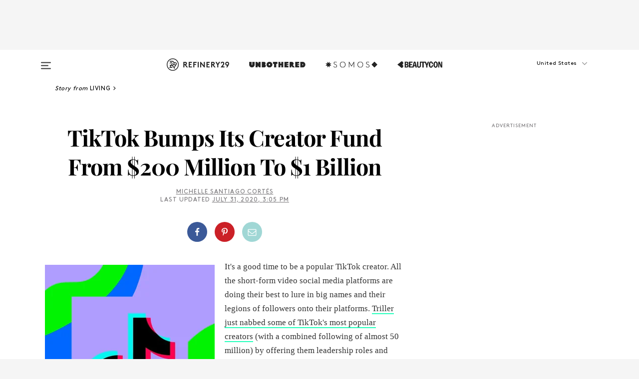

--- FILE ---
content_type: text/html; charset=utf-8
request_url: https://www.refinery29.com/en-us/2020/07/9930803/tiktok-pay-for-videos-creator-fund
body_size: 32287
content:

    <!DOCTYPE html>
    <html lang='en'>
      <head>
        
    <script>
      if (window.location.hostname !== window.atob('d3d3LnJlZmluZXJ5MjkuY29t')) {
        window.location = window.atob('aHR0cDovL3d3dy5yZWZpbmVyeTI5LmNvbS9lbi11cy8yMDIwLzA3Lzk5MzA4MDMvdGlrdG9rLXBheS1mb3ItdmlkZW9zLWNyZWF0b3ItZnVuZA==');
      }
    </script>

        <script type="text/javascript">
          window.loadAdLib = function(e,t,a,r){var n=r.includes("refinery29");if(!window.__AdLib){var o=document.createElement("script");o.src=e,o.id="ad-lib",o.onload=function(){window.__AdLib&&(window.__AdLib.env=n?"production":"development",window.__AdLib.template="master",window.__AdLib.site="refinery29",window.__AdLib.brand="refinery29",window.__AdLib.domain=n?".refinery29.com":".rf29.net",window.__AdLib.init())},o.onerror=function(e){console.error("Ad-Lib could not load it's script.",e)},document.head.appendChild(o)}}
        </script>
        <link
          rel="preload"
          as="script"
          href="https://web-statics-cdn.refinery29.com/vendor/ad-lib/v3_1_0/vice-ad-lib.js"
          onload="window.loadAdLib(this.href, 'EN', 'TCFv2.2', 'www.refinery29.com');">
        </script>
        <meta charset="utf-8">
        <title data-react-helmet="true">TikTok Increases Creator Fund To $1 Billion For Users</title>
        <meta data-react-helmet="true" content="ie=edge" http-equiv="x-ua-compatible"/><meta data-react-helmet="true" name="title" content="TikTok Increases Creator Fund To $1 Billion For Users" itemprop="title"/><meta data-react-helmet="true" name="description" content="TikTok just announced its newest projects, a $200 million creator fund aimed at helping creators make careers out of their following." itemprop="description"/><meta data-react-helmet="true" property="og:url" content="https://www.refinery29.com/en-us/2020/07/9930803/tiktok-pay-for-videos-creator-fund"/><meta data-react-helmet="true" name="twitter:title" content="TikTok Bumps Its Creator Fund From $200 Million To $1 Billion"/><meta data-react-helmet="true" property="og:title" content="TikTok Bumps Its Creator Fund From $200 Million To $1 Billion" itemprop="name"/><meta data-react-helmet="true" property="og:description" content="TikTok just announced its newest projects, a $200 million creator fund aimed at helping creators make careers out of their following."/><meta data-react-helmet="true" property="og:image" content="https://www.refinery29.com/images/9930969.jpg?crop=40%3A21" itemprop="image"/><meta data-react-helmet="true" property="og:image:secure_url" content="https://www.refinery29.com/images/9930969.jpg?crop=40%3A21" itemprop="image"/><meta data-react-helmet="true" name="twitter:card" content="summary_large_image"/><meta data-react-helmet="true" name="twitter:site" content="@refinery29"/><meta data-react-helmet="true" name="twitter:description" content="TikTok just announced its newest projects, a $200 million creator fund aimed at helping creators make careers out of their following."/><meta data-react-helmet="true" name="twitter:image" content="https://www.refinery29.com/images/9930969.jpg?crop=40%3A21"/><meta data-react-helmet="true" name="pinterest:image" content="https://www.refinery29.com/images/9930957.jpg?crop=37%3A50"/><meta data-react-helmet="true" property="fb:app_id" content="155023867867753"/><meta data-react-helmet="true" property="fb:pages" content="86973707921,587074007996399,269626263209765,509115739117952,1562713254009921,583745561686633,656112191237463,284423314989162,974273182666651,192477361634120"/><meta data-react-helmet="true" property="article:publisher" content="refinery29"/><meta data-react-helmet="true" name="viewport" content="width=device-width, initial-scale=1"/><meta data-react-helmet="true" name="theme-color" content="#fd5b4e"/><meta data-react-helmet="true" property="og:type" content="article"/><meta data-react-helmet="true" name="p:domain_verify" content="b10faeb45f92f5ebf0073a215d615ea9"/><meta data-react-helmet="true" property="entry_template" content="entry.article"/><meta data-react-helmet="true" property="author" content="Michelle Santiago Cortés"/>
        <link data-react-helmet="true" rel="canonical" href="https://www.refinery29.com/en-us/2020/07/9930803/tiktok-pay-for-videos-creator-fund"/><link data-react-helmet="true" rel="publisher" href="https://plus.google.com/101601649207969071719"/><link data-react-helmet="true" rel="rich-pin-icon" href="https://www.refinery29.com/assets/08c2e62e7d1f514259af92204bc9c284.ico"/><link data-react-helmet="true" rel="alternate" hreflang="en" href="https://www.refinery29.com/en-us/2020/07/9930803/tiktok-pay-for-videos-creator-fund"/><link data-react-helmet="true" rel="alternate" hreflang="x-default" href="https://www.refinery29.com/en-us/2020/07/9930803/tiktok-pay-for-videos-creator-fund"/>
        <script data-react-helmet="true" type="application/ld+json">{"@context":"http://schema.org","@type":"WebPage","name":"Refinery29","url":"https://www.refinery29.com/en-us","potentialAction":{"@type":"SearchAction","target":"https://www.refinery29.com/en-us/search?q={Refinery29}","query-input":"required name=Refinery29","sameAs":["https://www.facebook.com/refinery29","https://twitter.com/refinery29","https://www.pinterest.com/refinery29/","https://instagram.com/refinery29","https://www.youtube.com/Refinery29TV"]},"image":"https://www.refinery29.com/assets/images/r29-logo-b.svg"}</script><script data-react-helmet="true" type="application/ld+json">{"@context":"http://schema.org","@type":"WebSite","name":"Refinery29","url":"https://www.refinery29.com/en-us","potentialAction":{"@type":"SearchAction","target":"https://www.refinery29.com/en-us/search?q={Refinery29}","query-input":"required name=Refinery29","sameAs":["https://www.facebook.com/refinery29","https://twitter.com/refinery29","https://www.pinterest.com/refinery29/","https://instagram.com/refinery29","https://www.youtube.com/Refinery29TV"]},"image":"https://www.refinery29.com/assets/images/r29-logo-b.svg"}</script><script data-react-helmet="true" type="application/ld+json">{"@context":"http://schema.org","@type":"NewsArticle","mainEntityOfPage":{"@type":"WebPage","@id":"https://www.refinery29.com/en-us/2020/07/9930803/tiktok-pay-for-videos-creator-fund"},"headline":"TikTok Bumps Its Creator Fund From $200 Million To $1 Billion","url":"https://www.refinery29.com/en-us/2020/07/9930803/tiktok-pay-for-videos-creator-fund","thumbnailUrl":"https://www.refinery29.com/images/9930957.jpg","image":{"@type":"ImageObject","url":"https://www.refinery29.com/images/9930957.jpg","height":2400,"width":2000},"datePublished":"2020-07-31T15:05:51.000Z","dateModified":"2020-07-31T15:05:51.000Z","author":{"@type":"Person","name":"Michelle Santiago Cortés"},"creator":["Michelle Santiago Cortés"],"articleSection":"Tech","keywords":["Living","The Latest","Tech","Lifestyle","TikTok"],"publisher":{"@type":"Organization","name":"Refinery29","logo":{"@type":"ImageObject","url":"https://www.refinery29.com/assets/images/refinery29.png","width":54,"height":54}},"description":"TikTok just announced its newest projects, a $200 million creator fund aimed at helping creators make careers out of their following."}</script><script data-react-helmet="true" type="application/ld+json">{"@context":"http://schema.org","@type":"BreadcrumbList","itemListElement":[{"@type":"ListItem","position":1,"item":{"@id":"en-us/living","url":"https://www.refinery29.com/en-us/living","name":"Living"}},{"@type":"ListItem","position":2,"item":{"@id":"en-us/the-latest","url":"https://www.refinery29.com/en-us/the-latest","name":"The Latest"}},{"@type":"ListItem","position":3,"item":{"@id":"en-us/tech","url":"https://www.refinery29.com/en-us/tech","name":"Tech"}},{"@type":"ListItem","position":4,"item":{"@id":"en-us/lifestyle","url":"https://www.refinery29.com/en-us/lifestyle","name":"Lifestyle"}},{"@type":"ListItem","position":5,"item":{"@id":"en-us/tiktok","url":"https://www.refinery29.com/en-us/tiktok","name":"TikTok"}}]}</script><script data-react-helmet="true" type="application/ld+json">{"@context":"http://schema.org","@type":"ImageObject","author":null,"contentUrl":"https://www.refinery29.com/images/9930952.jpg","description":null}</script><script data-react-helmet="true" type="application/ld+json">{"@context":"http://schema.org","@type":"Person","name":"Michelle Santiago Cortés","image":"https://s2.r29static.com/bin/default_author_image/b90/1,0,1000,1000/x/1489625/image.png","url":"https://www.refinery29.com/en-us/author/michelle-santiago-cortes"}</script>
        <link id='main-styles' rel='stylesheet' href='/assets/styles.1a6fc843c5b8cd941845.css' type='text/css' />
        <link id='htlbid-styles' rel='stylesheet' href='https://htlbid.com/v3/refinery29-v2.com/htlbid.css' type='text/css' />
      </head>
      <body id='enUS' class='en'>
<div id='r29-app'><div data-reactroot=""><main><a id="skip" href="#r29-container">Skip navigation!</a><div class=""><div><div class="main"><div class="header-ad-container"><div><span>ADVERTISEMENT</span><div class="ad htlad-ad-header" data-ad-size="7x7,8x8,728x90,970x90,970x250" data-ad-position="header" data-slot-id="scrollable-header" data-targeting="{&quot;sponsorship&quot;:null,&quot;section_name&quot;:[&quot;living&quot;,&quot;tech&quot;,&quot;the-good-life&quot;,&quot;tiktok&quot;,&quot;work-and-money&quot;],&quot;collections&quot;:[],&quot;aggregations&quot;:null,&quot;entityid&quot;:9930803,&quot;aid&quot;:&quot;tiktok-pay-for-videos-creator-fund&quot;,&quot;pageid&quot;:&quot;tiktok-pay-for-videos-creator-fund&quot;,&quot;pagetype&quot;:&quot;scrollable&quot;,&quot;test&quot;:null,&quot;is_sensitive_content&quot;:false,&quot;edition&quot;:&quot;en-us&quot;,&quot;utm_source&quot;:null,&quot;utm_medium&quot;:null,&quot;utm_content&quot;:null,&quot;utm_campaign&quot;:null,&quot;vertical&quot;:&quot;r29&quot;,&quot;document.referrer&quot;:&quot;&quot;,&quot;keywords&quot;:null,&quot;ad_count&quot;:5}" id="ad-header"></div></div></div><header role="banner" aria-label="Primary" class="global-header"><div class="global-header-main"><div id="main-menu" class="global-menu"><div class="menu-inner"><div class="global-search-nav" aria-label="global search"><div class="search-drawer"><form class="search-form" action="/en-us/search" method="GET" aria-label="Search"><input type="search" id="search-header" name="q" placeholder="Search" value=""/><div class="search-button" role="button" tabindex="0" aria-label="search button"><svg width="16" height="18" viewBox="0 0 16 18" fill="black" xmlns="http://www.w3.org/2000/svg"><path d="M10.7857 8.71429C10.7857 6.50893 8.99107 4.71428 6.78571 4.71428C4.58036 4.71428 2.78571 6.50893 2.78571 8.71429C2.78571 10.9196 4.58036 12.7143 6.78571 12.7143C8.99107 12.7143 10.7857 10.9196 10.7857 8.71429ZM15.3571 16.1429C15.3571 16.7679 14.8393 17.2857 14.2143 17.2857C13.9107 17.2857 13.6161 17.1607 13.4107 16.9464L10.3482 13.8929C9.30357 14.6161 8.05357 15 6.78571 15C3.3125 15 0.5 12.1875 0.5 8.71429C0.5 5.24107 3.3125 2.42857 6.78571 2.42857C10.2589 2.42857 13.0714 5.24107 13.0714 8.71429C13.0714 9.98214 12.6875 11.2321 11.9643 12.2768L15.0268 15.3393C15.2321 15.5446 15.3571 15.8393 15.3571 16.1429Z" fill="#333333"></path></svg></div></form></div></div><div class="category-children"><div class="category-child"><div><a href="https://www.refinery29.com/en-us/unbothered"><img class="menu-logo" src="/assets/6a9d712b4b1480df334054a94146cc34.png" alt="Unbothered menu logo"/></a></div><p>A community celebrating Black voices, Black art, and Black folx.</p></div><div class="category-child"><div><a href="https://www.refinery29.com/en-us/latine-somos"><img class="menu-logo" src="/assets/1ce585852b9e9a8cba36762b911e0f5f.png" alt="Somos menu logo"/></a></div><p>Latines learning, remembering, healing, and finding joy in our diverse stories.</p></div><div class="category-child"><div><a href="https://www.beautycon.com/"><img class="menu-logo" src="/assets/b3658fb2d9482c50df8996241fb2b67d.png" alt="BeautyCon menu logo"/></a></div><p>Beautycon is a global platform that brings together beauty enthusiasts, brands, and industry leaders to explore the latest trends, innovations, and conversations shaping the future of beauty.</p></div></div><div><div class="category-title">Featured Channels</div><div class="category-children"><div class="category-child"><a href="/en-us/fitted">Fitted</a></div><div class="category-child"><a href="/en-us/horoscope">Horoscopes</a></div><div class="category-child"><a href="/en-us/money-diary">Money Diaries</a></div><div class="category-child"><a href="/en-us/beauty-studio">Beauty Studio</a></div><div class="category-child"><a href="/en-us/aapi-heritage-month">Not Your Token Asian</a></div><div class="category-child"><a href="/en-us/my-period">My Period</a></div></div></div><div><div class="category-title">Get The Latest</div><div class="category-children"><div class="category-child"><a href="/en-us/shopping">Shopping</a></div><div class="category-child"><a href="/en-us/work-and-money">Work &amp; Money</a></div><div class="category-child"><a href="/en-us/health">Sex &amp; Wellness</a></div><div class="category-child"><a href="/en-us/beauty">Beauty</a></div><div class="category-child"><a href="/en-us/us-news">News</a></div><div class="category-child"><a href="/en-us/entertainment">Entertainment</a></div><div class="category-child"><a href="/en-us/fashion">Fashion</a></div><div class="category-child"><a href="/en-us/politics">Politics</a></div><div class="category-child"><a href="/en-us/living">Lifestyle</a></div></div></div><div><div class="category-title">Get In Touch</div><div class="social-icons"><a href="https://www.facebook.com/refinery29/" target="_blank" title="Refinery29&#x27;s Facebook page" aria-label="Refinery29&#x27;s Facebook page"><svg width="56" height="56" viewBox="0 0 56 56" fill="black" role="img" aria-hidden="true"><path d="M36 20H20V36H27.9973V29.9592H25.9579V27.6101H27.9973V25.8804C27.9973 24.8995 28.2684 24.1379 28.8105 23.5958C29.3526 23.0537 30.0883 22.7826 31.0177 22.7826C31.947 22.7826 32.5494 22.817 32.8248 22.8859V24.9769H31.5856C31.1382 24.9769 30.8327 25.0716 30.6692 25.2609C30.5057 25.4502 30.4239 25.7341 30.4239 26.1128V27.6101H32.7473L32.4375 29.9592H30.4239V36H36V20Z"></path></svg></a><a href="https://x.com/refinery29" target="_blank" title="Refinery29&#x27;s Twitter page" aria-label="Refinery29&#x27;s Twitter page"><svg width="56" height="56" viewBox="0 0 56 56" fill="black" role="img" aria-hidden="true"><path fill-rule="evenodd" clip-rule="evenodd" d="M20.0113 35H21.3186L26.435 29.1807L30.5034 35H35L28.9369 26.3703L34.5041 20H33.1743L28.3396 25.5107L24.4628 20H20L25.8603 28.3541L20.0113 35ZM21.8032 20.9809H23.8204L33.1856 34.0742H31.1457L21.8032 20.9809Z"></path></svg></a><a href="https://www.instagram.com/refinery29/" target="_blank" title="Refinery29&#x27;s Instagram page" aria-label="Refinery29&#x27;s Instagram page"><svg width="56" height="56" viewBox="0 0 56 56" fill="black" role="img" aria-hidden="true"><path fill-rule="evenodd" clip-rule="evenodd" d="M28.5 21.4375C27.4167 21.4375 26.7135 21.4453 26.3906 21.461C26.0677 21.4766 25.6875 21.4896 25.25 21.5C24.8542 21.5209 24.5443 21.5573 24.3203 21.6094C24.0964 21.6615 23.9063 21.7188 23.75 21.7813C23.5729 21.8438 23.4115 21.9245 23.2656 22.0235C23.1198 22.1224 22.9792 22.2396 22.8438 22.375C22.7187 22.5 22.6068 22.6354 22.5078 22.7813C22.4089 22.9271 22.3229 23.0938 22.25 23.2813C22.1979 23.4271 22.1458 23.612 22.0938 23.836C22.0417 24.0599 22.0104 24.375 22 24.7813C21.9792 25.2084 21.9635 25.5834 21.9531 25.9063C21.9427 26.2292 21.9375 26.9271 21.9375 28C21.9375 29.0834 21.9453 29.7865 21.9609 30.1094C21.9766 30.4323 21.9896 30.8125 22 31.25C22.0208 31.6459 22.0573 31.9558 22.1094 32.1797C22.1615 32.4037 22.2187 32.5938 22.2812 32.75C22.3438 32.9271 22.4245 33.0886 22.5234 33.2344C22.6224 33.3802 22.7396 33.5209 22.875 33.6563C23 33.7813 23.1354 33.8933 23.2812 33.9922C23.4271 34.0912 23.5937 34.1771 23.7812 34.25C23.9271 34.3021 24.112 34.3542 24.3359 34.4063C24.5599 34.4584 24.875 34.4896 25.2812 34.5C25.7083 34.5209 26.0833 34.5365 26.4062 34.5469C26.7292 34.5573 27.4271 34.5625 28.5 34.5625C29.5833 34.5625 30.2865 34.5547 30.6094 34.5391C30.9323 34.5235 31.3125 34.5104 31.75 34.5C32.1458 34.4792 32.4557 34.4427 32.6797 34.3907C32.9036 34.3386 33.0937 34.2813 33.25 34.2188C33.4271 34.1563 33.5885 34.0756 33.7344 33.9766C33.8802 33.8776 34.0208 33.7604 34.1562 33.625C34.2813 33.5 34.3932 33.3646 34.4922 33.2188C34.5911 33.0729 34.6771 32.9063 34.75 32.7188C34.8021 32.5729 34.8542 32.3881 34.9062 32.1641C34.9583 31.9401 34.9896 31.625 35 31.2188C35.0208 30.7917 35.0365 30.4167 35.0469 30.0938C35.0573 29.7709 35.0625 29.073 35.0625 28C35.0625 26.9167 35.0547 26.2136 35.0391 25.8907C35.0234 25.5677 35.0104 25.1875 35 24.75C34.9792 24.3542 34.9427 24.0443 34.8906 23.8203C34.8385 23.5964 34.7812 23.4063 34.7188 23.25C34.6562 23.0729 34.5755 22.9115 34.4766 22.7657C34.3776 22.6198 34.2604 22.4792 34.125 22.3438C34 22.2188 33.8646 22.1068 33.7188 22.0078C33.5729 21.9089 33.4063 21.8229 33.2188 21.75C33.0729 21.6979 32.888 21.6459 32.6641 21.5938C32.4401 21.5417 32.125 21.5104 31.7188 21.5C31.2917 21.4792 30.9167 21.4636 30.5938 21.4532C30.2708 21.4427 29.5729 21.4375 28.5 21.4375ZM28.5 20C29.5938 20 30.3099 20.0078 30.6484 20.0235C30.987 20.0391 31.3646 20.0521 31.7812 20.0625C32.2188 20.0834 32.5885 20.1224 32.8906 20.1797C33.1927 20.237 33.4687 20.3125 33.7188 20.4063C33.9896 20.5209 34.2422 20.6511 34.4766 20.7969C34.7109 20.9427 34.9375 21.125 35.1562 21.3438C35.375 21.5625 35.5599 21.7917 35.7109 22.0313C35.862 22.2709 35.9896 22.5209 36.0938 22.7813C36.1875 23.0209 36.2656 23.2943 36.3281 23.6016C36.3906 23.9089 36.4271 24.2813 36.4375 24.7188C36.4583 25.1459 36.474 25.5261 36.4844 25.8594C36.4948 26.1927 36.5 26.9063 36.5 28C36.5 29.0938 36.4922 29.8099 36.4766 30.1485C36.4609 30.487 36.4479 30.8646 36.4375 31.2813C36.4167 31.7188 36.3776 32.0886 36.3203 32.3907C36.263 32.6927 36.1875 32.9688 36.0938 33.2188C35.9792 33.4896 35.849 33.7422 35.7031 33.9766C35.5573 34.211 35.375 34.4375 35.1562 34.6563C34.9375 34.875 34.7083 35.0599 34.4688 35.211C34.2292 35.362 33.9792 35.4896 33.7188 35.5938C33.4792 35.6875 33.2057 35.7657 32.8984 35.8282C32.5911 35.8907 32.2188 35.9271 31.7812 35.9375C31.3542 35.9584 30.974 35.974 30.6406 35.9844C30.3073 35.9948 29.5938 36 28.5 36C27.4062 36 26.6901 35.9922 26.3516 35.9766C26.013 35.961 25.6354 35.9479 25.2188 35.9375C24.7812 35.9167 24.4115 35.8776 24.1094 35.8203C23.8073 35.7631 23.5313 35.6875 23.2812 35.5938C23.0104 35.4792 22.7578 35.349 22.5234 35.2032C22.2891 35.0573 22.0625 34.875 21.8438 34.6563C21.625 34.4375 21.4401 34.2084 21.2891 33.9688C21.138 33.7292 21.0104 33.4792 20.9062 33.2188C20.8125 32.9792 20.7344 32.7058 20.6719 32.3985C20.6094 32.0912 20.5729 31.7188 20.5625 31.2813C20.5417 30.8542 20.526 30.474 20.5156 30.1407C20.5052 29.8073 20.5 29.0938 20.5 28C20.5 26.9063 20.5078 26.1901 20.5234 25.8516C20.5391 25.513 20.5521 25.1354 20.5625 24.7188C20.5833 24.2813 20.6224 23.9115 20.6797 23.6094C20.737 23.3073 20.8125 23.0313 20.9062 22.7813C21.0208 22.5104 21.151 22.2578 21.2969 22.0235C21.4427 21.7891 21.625 21.5625 21.8438 21.3438C22.0625 21.125 22.2917 20.9401 22.5312 20.7891C22.7708 20.6381 23.0208 20.5104 23.2812 20.4063C23.5208 20.3125 23.7943 20.2344 24.1016 20.1719C24.4089 20.1094 24.7812 20.0729 25.2188 20.0625C25.6458 20.0417 26.026 20.0261 26.3594 20.0157C26.6927 20.0052 27.4062 20 28.5 20ZM28.5 23.875C29.0729 23.875 29.6094 23.9818 30.1094 24.1953C30.6094 24.4089 31.0469 24.7032 31.4219 25.0782C31.7969 25.4532 32.0911 25.8907 32.3047 26.3907C32.5182 26.8907 32.625 27.4271 32.625 28C32.625 28.573 32.5182 29.1094 32.3047 29.6094C32.0911 30.1094 31.7969 30.5469 31.4219 30.9219C31.0469 31.2969 30.6094 31.5912 30.1094 31.8047C29.6094 32.0183 29.0729 32.125 28.5 32.125C27.9271 32.125 27.3906 32.0183 26.8906 31.8047C26.3906 31.5912 25.9531 31.2969 25.5781 30.9219C25.2031 30.5469 24.9089 30.1094 24.6953 29.6094C24.4818 29.1094 24.375 28.573 24.375 28C24.375 27.4271 24.4818 26.8907 24.6953 26.3907C24.9089 25.8907 25.2031 25.4532 25.5781 25.0782C25.9531 24.7032 26.3906 24.4089 26.8906 24.1953C27.3906 23.9818 27.9271 23.875 28.5 23.875ZM28.5 30.6875C29.2396 30.6875 29.8724 30.4219 30.3984 29.8907C30.9245 29.3594 31.1875 28.7292 31.1875 28C31.1875 27.2604 30.9219 26.6276 30.3906 26.1016C29.8594 25.5755 29.2292 25.3125 28.5 25.3125C27.7604 25.3125 27.1276 25.5782 26.6016 26.1094C26.0755 26.6407 25.8125 27.2709 25.8125 28C25.8125 28.7396 26.0781 29.3724 26.6094 29.8985C27.1406 30.4245 27.7708 30.6875 28.5 30.6875ZM33.7188 23.7188C33.7188 23.9792 33.6302 24.2058 33.4531 24.3985C33.276 24.5912 33.0521 24.6875 32.7812 24.6875C32.5208 24.6875 32.2943 24.5938 32.1016 24.4063C31.9089 24.2188 31.8125 23.9896 31.8125 23.7188C31.8125 23.4584 31.9062 23.237 32.0938 23.0547C32.2813 22.8724 32.5104 22.7813 32.7812 22.7813C33.0417 22.7813 33.263 22.8698 33.4453 23.0469C33.6276 23.224 33.7188 23.4479 33.7188 23.7188Z"></path></svg></a><a href="https://www.pinterest.com/refinery29/" target="_blank" title="Refinery29&#x27;s Pinterest page" aria-label="Refinery29&#x27;s Pinterest page"><svg width="56" height="56" viewBox="0 0 56 56" fill="black" role="img" aria-hidden="true"><path fill-rule="evenodd" clip-rule="evenodd" d="M28.0003 20C23.5821 20 20 23.5817 20 27.9999C20 31.2757 21.9699 34.0898 24.7887 35.3271C24.7662 34.7685 24.7846 34.0979 24.9279 33.4902C25.0817 32.8407 25.9573 29.131 25.9573 29.131C25.9573 29.131 25.7017 28.6203 25.7017 27.8652C25.7017 26.6798 26.3889 25.7944 27.2446 25.7944C27.9723 25.7944 28.3238 26.3409 28.3238 26.9953C28.3238 27.7269 27.8573 28.821 27.6173 29.8344C27.4169 30.683 28.0428 31.3752 28.88 31.3752C30.3958 31.3752 31.4167 29.4285 31.4167 27.1219C31.4167 25.3686 30.2357 24.0562 28.0878 24.0562C25.661 24.0562 24.1492 25.8659 24.1492 27.8873C24.1492 28.5843 24.3547 29.0758 24.6766 29.4564C24.8246 29.6312 24.8452 29.7016 24.7916 29.9023C24.7532 30.0495 24.6651 30.4038 24.6286 30.5443C24.5753 30.7469 24.4112 30.8193 24.228 30.7445C23.1103 30.2882 22.5897 29.0642 22.5897 27.6882C22.5897 25.4157 24.5063 22.6908 28.3073 22.6908C31.3617 22.6908 33.372 24.901 33.372 27.2735C33.372 30.4117 31.6273 32.7562 29.0554 32.7562C28.1917 32.7562 27.3792 32.2893 27.101 31.7591C27.101 31.7591 26.6365 33.6023 26.5381 33.9582C26.3685 34.575 26.0365 35.1915 25.7329 35.6719C26.4525 35.8844 27.2125 36 28.0003 36C32.4181 36 36 32.4183 36 27.9999C36 23.5817 32.4181 20 28.0003 20" fill="black"></path></svg></a><a href="https://www.snapchat.com/add/refinery29" target="_blank" title="Add Refinery29 on Snapchat" aria-label="Add Refinery29 on Snapchat"><svg width="56" height="56" viewBox="0 0 56 56" fill="black" role="img" aria-hidden="true"><path d="M24.1288 22.7136C23.7038 23.6651 23.8717 25.3699 23.9397 26.5621C23.4807 26.8163 22.8913 26.3703 22.5577 26.3703C22.2106 26.3703 21.7962 26.5982 21.731 26.9381C21.6843 27.183 21.7941 27.5398 22.5818 27.8506C22.8863 27.971 23.611 28.1126 23.7789 28.5076C24.0147 29.0627 22.5676 31.6248 20.2952 31.9986C20.1174 32.0276 19.9906 32.1862 20.0005 32.366C20.0402 33.0563 21.5887 33.3267 22.275 33.4329C22.3452 33.5278 22.4018 33.9285 22.4918 34.2336C22.5322 34.3703 22.6363 34.5338 22.9041 34.5338C23.2533 34.5338 23.8334 34.2648 24.8435 34.4319C25.8338 34.5968 26.7645 36 28.5517 36C30.2128 36 31.2038 34.5904 32.1572 34.4319C32.709 34.3405 33.1829 34.3696 33.7127 34.4729C34.0775 34.5444 34.4048 34.5841 34.5089 34.2258C34.6003 33.9165 34.6562 33.5235 34.725 33.4308C35.405 33.3253 36.9605 33.0556 36.9995 32.3653C37.0094 32.1855 36.8826 32.0276 36.7048 31.9979C34.4707 31.6297 32.9796 29.0754 33.2211 28.5069C33.3883 28.1126 34.108 27.9724 34.4182 27.8499C34.9948 27.6227 35.2838 27.343 35.2775 27.0195C35.2697 26.6053 34.771 26.3582 34.4041 26.3582C34.0308 26.3582 33.4946 26.8 33.0603 26.5607C33.1283 25.3586 33.2955 23.6616 32.8712 22.7108C32.0672 20.9104 30.2787 20 28.4908 20C26.7143 20 24.9391 20.8977 24.1288 22.7136Z"></path></svg></a><a href="https://www.youtube.com/refinery29" target="_blank" title="Refinery29&#x27;s YouTube channel" aria-label="Refinery29&#x27;s YouTube channel"><svg width="56" height="56" viewBox="0 0 56 56" fill="black" role="img" aria-hidden="true"><path d="M37.5812 24.0397C37.468 23.6461 37.2474 23.2897 36.943 23.0085C36.6299 22.7186 36.2462 22.5112 35.8281 22.406C34.2633 22.004 27.9942 22.004 27.9942 22.004C25.3806 21.975 22.7677 22.1025 20.1702 22.3857C19.7521 22.4987 19.3691 22.7107 19.0554 23.0028C18.7471 23.2919 18.5238 23.6483 18.4071 24.0389C18.1269 25.51 17.9908 27.0038 18.0005 28.5C17.9905 29.9949 18.1263 31.4881 18.4071 32.9611C18.5213 33.35 18.7438 33.7049 19.0529 33.9915C19.362 34.2782 19.747 34.4852 20.1702 34.5948C21.7559 34.996 27.9942 34.996 27.9942 34.996C30.6111 35.025 33.2273 34.8975 35.8281 34.6143C36.2462 34.5091 36.6299 34.3017 36.943 34.0118C37.2513 33.7252 37.4704 33.3687 37.5804 32.9806C37.8679 31.51 38.0077 30.0157 37.9978 28.5187C38.0195 27.0153 37.8798 25.5147 37.5812 24.0397ZM26.0011 31.2803V25.7205L31.2171 28.5008L26.0011 31.2803Z"></path></svg></a><a href="https://www.tiktok.com/@refinery29" target="_blank" title="Refinery29 on TikTok" aria-label="Refinery29 on TikTok"><svg width="56" height="56" viewBox="0 0 56 56" fill="black" role="img" aria-hidden="true"><path fill-rule="evenodd" clip-rule="evenodd" d="M31.4908 25.2742C32.6132 25.9313 33.7125 26.3461 35 26.4747V23.7562C34.0075 23.6801 32.9924 23.0465 32.3865 22.3424C32.0187 21.9151 31.7425 21.408 31.5969 20.8676C31.5744 20.784 31.4826 20.2511 31.4719 20H28.628V20.6786V22.3029V29.2038V30.1679C28.628 30.7168 28.6695 31.2862 28.4613 31.8055C27.9518 33.0764 26.3591 33.6316 25.1298 32.9939C22.7357 31.7424 24.0705 28.27 26.551 28.5908V25.7701C26.2122 25.7649 25.7723 25.8301 25.6141 25.849C25.1277 25.907 24.6563 26.042 24.2062 26.2292C21.6328 27.2995 20.3116 30.2524 21.3623 32.8153L21.331 32.7277C22.6604 36.1247 27.1531 37.0798 29.8457 34.6274C31.7236 32.9169 31.4908 30.5397 31.4908 28.2712V25.2742Z"></path></svg></a><a href="https://jump.refinery29.com/join/24/signup-all-newsletters?utm_source=footer&amp;utm_medium=emailsignup&amp;_ga=2.174034529.350230817.1728573652-162356488.1728573652" target="_blank" title="Sign up for Refinery29 newsletters" aria-label="Sign up for Refinery29 newsletters"><svg width="52" height="56" viewBox="0 0 52 56" fill="black" role="img" aria-hidden="true"><path d="M34.1429 33.7678V25.625C33.9167 25.8795 33.6728 26.1127 33.4113 26.3248C31.5169 27.7809 30.0113 28.9754 28.8945 29.9085C28.534 30.2124 28.2407 30.4492 28.0145 30.6189C27.7883 30.7885 27.4826 30.9599 27.0974 31.1331C26.7121 31.3063 26.3499 31.3928 26.0106 31.3928H25.9894C25.6501 31.3928 25.2879 31.3063 24.9026 31.1331C24.5174 30.9599 24.2117 30.7885 23.9855 30.6189C23.7593 30.4492 23.466 30.2124 23.1055 29.9085C21.9887 28.9754 20.4831 27.7809 18.5887 26.3248C18.3272 26.1127 18.0833 25.8795 17.8571 25.625V33.7678C17.8571 33.8597 17.8907 33.9393 17.9579 34.0064C18.025 34.0736 18.1045 34.1071 18.1964 34.1071H33.8036C33.8955 34.1071 33.975 34.0736 34.0421 34.0064C34.1093 33.9393 34.1429 33.8597 34.1429 33.7678ZM34.1429 22.6244V22.3647L34.1376 22.2268L34.1057 22.0943L34.0474 21.9989L33.952 21.9194L33.8036 21.8928H18.1964C18.1045 21.8928 18.025 21.9264 17.9579 21.9936C17.8907 22.0607 17.8571 22.1402 17.8571 22.2321C17.8571 23.4196 18.3767 24.4234 19.4157 25.2433C20.7799 26.3177 22.1972 27.438 23.6674 28.6043C23.7098 28.6397 23.8335 28.7439 24.0385 28.9171C24.2435 29.0903 24.4061 29.2228 24.5262 29.3147C24.6464 29.4066 24.8037 29.5179 24.998 29.6487C25.1924 29.7795 25.3709 29.8767 25.5335 29.9403C25.6961 30.0039 25.848 30.0357 25.9894 30.0357H26.0106C26.152 30.0357 26.3039 30.0039 26.4665 29.9403C26.6291 29.8767 26.8076 29.7795 27.002 29.6487C27.1963 29.5179 27.3536 29.4066 27.4738 29.3147C27.5939 29.2228 27.7565 29.0903 27.9615 28.9171C28.1665 28.7439 28.2902 28.6397 28.3326 28.6043C29.8028 27.438 31.2201 26.3177 32.5843 25.2433C32.966 24.9394 33.3211 24.5311 33.6498 24.0187C33.9785 23.5062 34.1429 23.0415 34.1429 22.6244ZM35.5 22.2321V33.7678C35.5 34.2344 35.3339 34.6337 35.0017 34.966C34.6695 35.2982 34.2701 35.4643 33.8036 35.4643H18.1964C17.7299 35.4643 17.3305 35.2982 16.9983 34.966C16.6661 34.6337 16.5 34.2344 16.5 33.7678V22.2321C16.5 21.7656 16.6661 21.3662 16.9983 21.034C17.3305 20.7018 17.7299 20.5357 18.1964 20.5357H33.8036C34.2701 20.5357 34.6695 20.7018 35.0017 21.034C35.3339 21.3662 35.5 21.7656 35.5 22.2321Z"></path></svg></a></div></div></div></div><button type="button" class="hamburger-menu desktop" aria-label="Open menu" aria-expanded="false" aria-controls="main-menu"><svg width="20" height="15" viewBox="0 0 20 15" fill="black" xmlns="http://www.w3.org/2000/svg"><rect y="0.5" width="20" height="2" rx="1" fill="#333333"></rect><rect y="6.5" width="15" height="2" rx="1" fill="#333333"></rect><rect y="12.5" width="20" height="2" rx="1" fill="#333333"></rect></svg></button><div class="header-verticals desktop"><a href="https://www.refinery29.com/en-us"><img class="menu-logo" src="/assets/90e3b0501ff143bd058ecb3f754a4430.png" alt="Refinery29 logo"/></a><a href="https://www.refinery29.com/en-us/unbothered"><img class="menu-logo" src="/assets/9aa89696be7da8b249e2ee2622a111e9.png" alt="Unbothered logo"/></a><a href="https://www.refinery29.com/en-us/latine-somos"><img class="menu-logo" src="/assets/cda4774d79df76d9c5ab2dfba3784155.png" alt="Somos logo"/></a><a href="https://www.beautycon.com/"><img class="menu-logo" src="/assets/d68e2ddc49f6065953daf57eac5b849a.png" alt="BeautyCon logo"/></a></div><div class="header-verticals desktop r29-only-menu"><a href="https://www.refinery29.com/en-us"><img class="menu-logo" src="/assets/90e3b0501ff143bd058ecb3f754a4430.png" alt="Refinery29 logo"/></a></div><div class="header-mobile-logo mobile"><a href="https://www.refinery29.com/en-us"><img class="menu-logo" src="/assets/90e3b0501ff143bd058ecb3f754a4430.png" alt="Refinery29 logo"/></a></div><div class="desktop edition-switch-wrapper"><div class="global-edition-switch" aria-label="Edition selector"><div class="current-edition" tabindex="0" role="button" aria-expanded="false" aria-haspopup="true"><span>United States</span><i class="fa fa-angle-down " aria-label="angle-down" aria-hidden="true"><svg width="1792" height="1792" viewBox="0 0 1792 1792"><path d="M1395 736q0 13-10 23l-466 466q-10 10-23 10t-23-10L407 759q-10-10-10-23t10-23l50-50q10-10 23-10t23 10l393 393 393-393q10-10 23-10t23 10l50 50q10 10 10 23z"/></svg></i></div><ul class=""><li class="label" aria-label="locales">Switch To</li><li><a href="https://www.refinery29.com/en-gb"><span>United Kingdom</span></a></li><li><a href="https://www.refinery29.com/de-de"><span>Germany</span></a></li><li><a href="https://www.refinery29.com/fr-fr"><span>France</span></a></li><li><a href="https://www.refinery29.com/en-au"><span>Australia</span></a></li></ul></div></div><div class="mobile edition-switch-wrapper"></div><button type="button" class="hamburger-menu mobile" aria-label="Open menu" aria-expanded="false" aria-controls="main-menu"><svg width="20" height="15" viewBox="0 0 20 15" fill="black" xmlns="http://www.w3.org/2000/svg"><rect y="0.5" width="20" height="2" rx="1" fill="#333333"></rect><rect y="6.5" width="15" height="2" rx="1" fill="#333333"></rect><rect y="12.5" width="20" height="2" rx="1" fill="#333333"></rect></svg></button></div></header><div class="mobile-header-verticals-wrapper"><div class="mobile-header-verticals"><div class="mobile-vertical"><a href="https://www.refinery29.com/en-us/unbothered"><img class="menu-logo" src="/assets/6a9d712b4b1480df334054a94146cc34.png" alt="Unbothered menu logo"/></a></div><div class="mobile-vertical"><a href="https://www.refinery29.com/en-us/latine-somos"><img class="menu-logo" src="/assets/1ce585852b9e9a8cba36762b911e0f5f.png" alt="Somos menu logo"/></a></div><div class="mobile-vertical"><a href="https://www.beautycon.com/"><img class="menu-logo" src="/assets/b3658fb2d9482c50df8996241fb2b67d.png" alt="BeautyCon menu logo"/></a></div></div></div><div id="r29-container"><div><header hidden="" class="condensed-header hidden"><a href="/en-us"><div class="r29-logo"><img src="/assets/d27ad8510dcf0eef13f6419f4f9a76e6.svg" alt="Refinery29"/></div></a><div class="condensed-title"><span>Now Reading</span><h4>TikTok Bumps Creator Fund To $1 Billion</h4></div><div class="story-share"><button class="fa fa-facebook " aria-label="facebook" aria-hidden="true"><svg height="1792" viewBox="0 0 1792 1792" width="1792" role="img" aria-hidden="true"><path d="m1343 12v264h-157q-86 0-116 36t-30 108v189h293l-39 296h-254v759h-306v-759h-255v-296h255v-218q0-186 104-288.5t277-102.5q147 0 228 12z"/></svg>
</button><div data-href="https://pinterest.com/pin/create/button/?url=https%3A%2F%2Fwww.refinery29.com%2Fen-us%2F2020%2F07%2F9930803%2Ftiktok-pay-for-videos-creator-fund%3Futm_source%3Dpinterest%26utm_medium%3Dpinterest_share&amp;media=http%3A%2F%2Fwww.refinery29.com%2Fimages%2F9930957.jpg%3Fcrop%3D37%253A50&amp;description=TikTok%20Bumps%20Its%20Creator%20Fund%20From%20%24200%20Million%20To%20%241%20Billion%2B%23refinery29" data-pin-custom="true" style="display:inline-block" role="button" tabindex="0"><button class="fa fa-pinterest-p" title="Share on Pinterest" aria-label="Share on Pinterest"><svg height="1792" viewBox="0 0 1792 1792" width="1792" role="img" aria-hidden="true"><path d="m256 597q0-108 37.5-203.5t103.5-166.5 152-123 185-78 202-26q158 0 294 66.5t221 193.5 85 287q0 96-19 188t-60 177-100 149.5-145 103-189 38.5q-68 0-135-32t-96-88q-10 39-28 112.5t-23.5 95-20.5 71-26 71-32 62.5-46 77.5-62 86.5l-14 5-9-10q-15-157-15-188 0-92 21.5-206.5t66.5-287.5 52-203q-32-65-32-169 0-83 52-156t132-73q61 0 95 40.5t34 102.5q0 66-44 191t-44 187q0 63 45 104.5t109 41.5q55 0 102-25t78.5-68 56-95 38-110.5 20-111 6.5-99.5q0-173-109.5-269.5t-285.5-96.5q-200 0-334 129.5t-134 328.5q0 44 12.5 85t27 65 27 45.5 12.5 30.5q0 28-15 73t-37 45q-2 0-17-3-51-15-90.5-56t-61-94.5-32.5-108-11-106.5z"/></svg>
</button></div><button class="fa fa-envelope-o" title="Share by Email" aria-label="Share by Email"><svg height="1792" viewBox="0 0 1792 1792" width="1792"><path d="m1664 1504v-768q-32 36-69 66-268 206-426 338-51 43-83 67t-86.5 48.5-102.5 24.5h-2q-48 0-102.5-24.5t-86.5-48.5-83-67q-158-132-426-338-37-30-69-66v768q0 13 9.5 22.5t22.5 9.5h1472q13 0 22.5-9.5t9.5-22.5zm0-1051v-24.5l-.5-13-3-12.5-5.5-9-9-7.5-14-2.5h-1472q-13 0-22.5 9.5t-9.5 22.5q0 168 147 284 193 152 401 317 6 5 35 29.5t46 37.5 44.5 31.5 50.5 27.5 43 9h2q20 0 43-9t50.5-27.5 44.5-31.5 46-37.5 35-29.5q208-165 401-317 54-43 100.5-115.5t46.5-131.5zm128-37v1088q0 66-47 113t-113 47h-1472q-66 0-113-47t-47-113v-1088q0-66 47-113t113-47h1472q66 0 113 47t47 113z"/></svg></button></div></header><article class="r29-article-container "><div class="primary-tag-banner"><a href="/en-us/living"><span class="story-from"><span>Story from <span class="tag-name">Living</span></span></span><i class="fa fa-angle-right " aria-label="angle-right" aria-hidden="true"><svg height="1792" viewBox="0 0 1792 1792" width="1792"><path d="m1171 960q0 13-10 23l-466 466q-10 10-23 10t-23-10l-50-50q-10-10-10-23t10-23l393-393-393-393q-10-10-10-23t10-23l50-50q10-10 23-10t23 10l466 466q10 10 10 23z"/></svg></i></a></div><div class="r29-article right-rail-article"><div class="right-rail-ad-container"><div class="right-rail-floater null"><div class="right-rail-ad" id="rr-ad"><span>ADVERTISEMENT</span><div class="ad htlad-ad-right-rail" data-ad-size="300x250,300x600" data-ad-position="right" data-slot-id="scrollable-right" data-targeting="{&quot;sponsorship&quot;:null,&quot;section_name&quot;:[&quot;living&quot;,&quot;tech&quot;,&quot;the-good-life&quot;,&quot;tiktok&quot;,&quot;work-and-money&quot;],&quot;collections&quot;:[],&quot;aggregations&quot;:null,&quot;entityid&quot;:9930803,&quot;aid&quot;:&quot;tiktok-pay-for-videos-creator-fund&quot;,&quot;pageid&quot;:&quot;tiktok-pay-for-videos-creator-fund&quot;,&quot;pagetype&quot;:&quot;scrollable&quot;,&quot;test&quot;:null,&quot;is_sensitive_content&quot;:false,&quot;edition&quot;:&quot;en-us&quot;,&quot;utm_source&quot;:null,&quot;utm_medium&quot;:null,&quot;utm_content&quot;:null,&quot;utm_campaign&quot;:null,&quot;vertical&quot;:&quot;r29&quot;,&quot;document.referrer&quot;:&quot;&quot;,&quot;keywords&quot;:null,&quot;ad_count&quot;:6}" id="ad-right-rail"></div></div></div></div><div class="header"><h1 class="title">TikTok Bumps Its Creator Fund From $200 Million To $1 Billion</h1><div class="bylines-container"><div class="byline main-contributors"><span class="contributor"><a href="/en-us/author/michelle-santiago-cortes">Michelle Santiago Cortés</a></span></div><div class="byline modified"><span>Last Updated <a rel="nofollow" href="/en-us/archives/2020/07/31"><span><span>July 31, 2020</span>, <span>3:05 PM</span></span></a></span></div></div><div class="story-share"><button class="fa fa-facebook " aria-label="facebook" aria-hidden="true"><svg height="1792" viewBox="0 0 1792 1792" width="1792" role="img" aria-hidden="true"><path d="m1343 12v264h-157q-86 0-116 36t-30 108v189h293l-39 296h-254v759h-306v-759h-255v-296h255v-218q0-186 104-288.5t277-102.5q147 0 228 12z"/></svg>
</button><div data-href="https://pinterest.com/pin/create/button/?url=https%3A%2F%2Fwww.refinery29.com%2Fen-us%2F2020%2F07%2F9930803%2Ftiktok-pay-for-videos-creator-fund%3Futm_source%3Dpinterest%26utm_medium%3Dpinterest_share&amp;media=http%3A%2F%2Fwww.refinery29.com%2Fimages%2F9930957.jpg%3Fcrop%3D37%253A50&amp;description=TikTok%20Bumps%20Its%20Creator%20Fund%20From%20%24200%20Million%20To%20%241%20Billion%2B%23refinery29" data-pin-custom="true" style="display:inline-block" role="button" tabindex="0"><button class="fa fa-pinterest-p" title="Share on Pinterest" aria-label="Share on Pinterest"><svg height="1792" viewBox="0 0 1792 1792" width="1792" role="img" aria-hidden="true"><path d="m256 597q0-108 37.5-203.5t103.5-166.5 152-123 185-78 202-26q158 0 294 66.5t221 193.5 85 287q0 96-19 188t-60 177-100 149.5-145 103-189 38.5q-68 0-135-32t-96-88q-10 39-28 112.5t-23.5 95-20.5 71-26 71-32 62.5-46 77.5-62 86.5l-14 5-9-10q-15-157-15-188 0-92 21.5-206.5t66.5-287.5 52-203q-32-65-32-169 0-83 52-156t132-73q61 0 95 40.5t34 102.5q0 66-44 191t-44 187q0 63 45 104.5t109 41.5q55 0 102-25t78.5-68 56-95 38-110.5 20-111 6.5-99.5q0-173-109.5-269.5t-285.5-96.5q-200 0-334 129.5t-134 328.5q0 44 12.5 85t27 65 27 45.5 12.5 30.5q0 28-15 73t-37 45q-2 0-17-3-51-15-90.5-56t-61-94.5-32.5-108-11-106.5z"/></svg>
</button></div><button class="fa fa-envelope-o" title="Share by Email" aria-label="Share by Email"><svg height="1792" viewBox="0 0 1792 1792" width="1792"><path d="m1664 1504v-768q-32 36-69 66-268 206-426 338-51 43-83 67t-86.5 48.5-102.5 24.5h-2q-48 0-102.5-24.5t-86.5-48.5-83-67q-158-132-426-338-37-30-69-66v768q0 13 9.5 22.5t22.5 9.5h1472q13 0 22.5-9.5t9.5-22.5zm0-1051v-24.5l-.5-13-3-12.5-5.5-9-9-7.5-14-2.5h-1472q-13 0-22.5 9.5t-9.5 22.5q0 168 147 284 193 152 401 317 6 5 35 29.5t46 37.5 44.5 31.5 50.5 27.5 43 9h2q20 0 43-9t50.5-27.5 44.5-31.5 46-37.5 35-29.5q208-165 401-317 54-43 100.5-115.5t46.5-131.5zm128-37v1088q0 66-47 113t-113 47h-1472q-66 0-113-47t-47-113v-1088q0-66 47-113t113-47h1472q66 0 113 47t47 113z"/></svg></button></div></div><div><div class="ad htlad-1x5" data-ad-size="1x5" data-ad-position="invusion" data-slot-id="scrollable-invusion" data-targeting="{&quot;sponsorship&quot;:null,&quot;section_name&quot;:[&quot;living&quot;,&quot;tech&quot;,&quot;the-good-life&quot;,&quot;tiktok&quot;,&quot;work-and-money&quot;],&quot;collections&quot;:[],&quot;aggregations&quot;:null,&quot;entityid&quot;:9930803,&quot;aid&quot;:&quot;tiktok-pay-for-videos-creator-fund&quot;,&quot;pageid&quot;:&quot;tiktok-pay-for-videos-creator-fund&quot;,&quot;pagetype&quot;:&quot;scrollable&quot;,&quot;test&quot;:null,&quot;is_sensitive_content&quot;:false,&quot;edition&quot;:&quot;en-us&quot;,&quot;utm_source&quot;:null,&quot;utm_medium&quot;:null,&quot;utm_content&quot;:null,&quot;utm_campaign&quot;:null,&quot;vertical&quot;:&quot;r29&quot;,&quot;document.referrer&quot;:&quot;&quot;,&quot;keywords&quot;:null,&quot;ad_count&quot;:7}" id="ad-article-invusion"></div></div><div id="article-main-content" class=""><div id="editorial-content"><div><section class="body"><div class="trinity-left-column trinityAudioPlaceholder"><div class="trinity-tts-pb" dir="ltr"></div></div><div class="section-outer-container"><div class="section-container section-asset-container left-align half-width"><div class="section-image-container"><div class="section-image"><div><div class="img-container"><div class="loading"></div></div><div class="story-share image-shares"><div data-href="https://pinterest.com/pin/create/button/?url=https%3A%2F%2Fwww.refinery29.com%2Fen-us%2F2020%2F07%2F9930803%2Ftiktok-pay-for-videos-creator-fund%3Futm_source%3Dpinterest%26utm_medium%3Dpinterest_share&amp;media=http%3A%2F%2Fwww.refinery29.com%2Fimages%2F9930952.jpg&amp;description=TikTok%20Bumps%20Its%20Creator%20Fund%20From%20%24200%20Million%20To%20%241%20Billion%2B%23refinery29" data-pin-custom="true" style="display:inline-block" role="button" tabindex="0"><button class="fa fa-pinterest-p" title="Share on Pinterest" aria-label="Share on Pinterest"><svg height="1792" viewBox="0 0 1792 1792" width="1792" role="img" aria-hidden="true"><path d="m256 597q0-108 37.5-203.5t103.5-166.5 152-123 185-78 202-26q158 0 294 66.5t221 193.5 85 287q0 96-19 188t-60 177-100 149.5-145 103-189 38.5q-68 0-135-32t-96-88q-10 39-28 112.5t-23.5 95-20.5 71-26 71-32 62.5-46 77.5-62 86.5l-14 5-9-10q-15-157-15-188 0-92 21.5-206.5t66.5-287.5 52-203q-32-65-32-169 0-83 52-156t132-73q61 0 95 40.5t34 102.5q0 66-44 191t-44 187q0 63 45 104.5t109 41.5q55 0 102-25t78.5-68 56-95 38-110.5 20-111 6.5-99.5q0-173-109.5-269.5t-285.5-96.5q-200 0-334 129.5t-134 328.5q0 44 12.5 85t27 65 27 45.5 12.5 30.5q0 28-15 73t-37 45q-2 0-17-3-51-15-90.5-56t-61-94.5-32.5-108-11-106.5z"/></svg>
</button></div><button class="fa fa-facebook " aria-label="facebook" aria-hidden="true"><svg height="1792" viewBox="0 0 1792 1792" width="1792" role="img" aria-hidden="true"><path d="m1343 12v264h-157q-86 0-116 36t-30 108v189h293l-39 296h-254v759h-306v-759h-255v-296h255v-218q0-186 104-288.5t277-102.5q147 0 228 12z"/></svg>
</button></div><div class="content-caption"></div></div></div></div></div></div><div class="after-section-content"></div><div class="section-outer-container"><div class="section-container section-text-container"><div class="section-text">It's a good time to be a popular TikTok creator. All the short-form video social media platforms are doing their best to lure in big names and their legions of followers onto their platforms. <a href="https://www.refinery29.com/en-us/2020/07/9941593/what-is-triller-app">Triller just nabbed some of TikTok's most popular creators</a> (with a combined following of almost 50 million) by offering them leadership roles and bringing them on as investors and equity shareholders. Instagram is expected to test its own version of TikTok, <a href="https://www.refinery29.com/en-us/2020/07/9919990/what-is-instagram-reels-facebook-tiktok-competitor">Reels</a>, and <a rel="noreferrer noopener" aria-label=" there is talk that (opens in a new tab)" href="https://www.wsj.com/articles/facebook-seeks-to-reel-in-tiktok-creators-raising-stakes-in-social-media-rivalry-11595928600" target="_blank">there is talk that</a> Facebook is offering key TikTokers up to hundreds of thousands of dollars to join its platform.</div></div></div><div class="after-section-content"><div class="section-ad"><span>Advertisement</span><span>ADVERTISEMENT</span><div class="ad htlad-ad-section-ad-top" data-ad-size="1280x90,728x90,300x250,10x10" data-ad-position="A" data-slot-id="scrollable-scroll-A" data-targeting="{&quot;sponsorship&quot;:null,&quot;section_name&quot;:[&quot;living&quot;,&quot;tech&quot;,&quot;the-good-life&quot;,&quot;tiktok&quot;,&quot;work-and-money&quot;],&quot;collections&quot;:[],&quot;aggregations&quot;:null,&quot;entityid&quot;:9930803,&quot;aid&quot;:&quot;tiktok-pay-for-videos-creator-fund&quot;,&quot;pageid&quot;:&quot;tiktok-pay-for-videos-creator-fund&quot;,&quot;pagetype&quot;:&quot;scrollable&quot;,&quot;test&quot;:null,&quot;is_sensitive_content&quot;:false,&quot;edition&quot;:&quot;en-us&quot;,&quot;utm_source&quot;:null,&quot;utm_medium&quot;:null,&quot;utm_content&quot;:null,&quot;utm_campaign&quot;:null,&quot;vertical&quot;:&quot;r29&quot;,&quot;document.referrer&quot;:&quot;&quot;,&quot;keywords&quot;:null,&quot;ad_count&quot;:8}" id="ad-section-ad-A"></div></div></div><div class="section-outer-container"><div class="section-container section-text-container"><div class="section-text">Amid this week's<a rel="noreferrer noopener" aria-label=" tech antitrust hearings (opens in a new tab)" href="https://www.theverge.com/interface/2020/7/30/21346575/tech-antitrust-hearing-recap-bezos-zuckerberg-cook-pichai" target="_blank"> tech antitrust hearings</a>, <a rel="noreferrer noopener" aria-label="TikTok's CEO Kevin Mayer announced in a blog post (opens in a new tab)" href="https://newsroom.tiktok.com/en-us/fair-competition-and-transparency-benefits-us-all" target="_blank">TikTok's CEO Kevin Mayer announced in a blog post</a> that the $200 million Creator Fund will grow to $1 billion over the next three years. With talks of bans, the competition between TikTok and its competitors is growing fiercer — Facebook's Reels, YouTube's <a href="https://www.refinery29.com/en-us/2020/04/9643991/youtube-shorts-tiktok-video-app">Shorts</a>, former Vine creator's <a href="https://www.refinery29.com/en-us/2020/01/9309110/what-is-byte-vine-app-like-tiktok">Byte</a>, and Triller are making it rain on creators in the hopes of securing their followings.</div></div></div><div class="after-section-content"></div><div class="section-outer-container"><div class="section-container section-text-container"><div class="section-text"><em>This story was originally published on July 24, 2020.</em></div></div></div><div class="after-section-content"></div><div class="section-outer-container"><div class="section-container section-text-container"><div class="section-text">The future of TikTok is hanging in the balance. In a year's time, <a href="https://www.theinformation.com/articles/bytedance-investors-discuss-tiktok-purchase" rel="noopener noreferrer nofollow" target="_blank">it might have new owners</a>, new features, or <a href="https://www.refinery29.com/en-us/2020/07/9906746/is-tiktok-getting-banned-in-us">it might not even exist at all</a>. That's 2020 for ya. However, despite all the uncertainty, TikTok is moving ahead with its projects, including the <a href="https://newsroom.tiktok.com/en-us/introducing-the-200-million-tiktok-creator-fund" rel="noopener noreferrer nofollow" target="_blank">$200 million creator fund</a> aimed at helping creators make careers out of their following.</div></div></div><div class="after-section-content"><div class="ad native-ad" data-ad-size="fluid" data-ad-position="native" data-slot-id="native" data-targeting="{&quot;sponsorship&quot;:null,&quot;section_name&quot;:[&quot;living&quot;,&quot;tech&quot;,&quot;the-good-life&quot;,&quot;tiktok&quot;,&quot;work-and-money&quot;],&quot;collections&quot;:[],&quot;aggregations&quot;:null,&quot;entityid&quot;:9930803,&quot;aid&quot;:&quot;tiktok-pay-for-videos-creator-fund&quot;,&quot;pageid&quot;:&quot;tiktok-pay-for-videos-creator-fund&quot;,&quot;pagetype&quot;:&quot;scrollable&quot;,&quot;test&quot;:null,&quot;is_sensitive_content&quot;:false,&quot;edition&quot;:&quot;en-us&quot;,&quot;utm_source&quot;:null,&quot;utm_medium&quot;:null,&quot;utm_content&quot;:null,&quot;utm_campaign&quot;:null,&quot;vertical&quot;:&quot;r29&quot;,&quot;document.referrer&quot;:&quot;&quot;,&quot;keywords&quot;:null}" id="ad-native-add"></div></div><div class="section-outer-container"><div class="section-container section-text-container"><div class="section-text">The platform is working on finding ways to redistribute the wealth and the fund is only the beginning. The U.S.-based fund was created to "help support ambitious creators who are seeking opportunities to foster a livelihood through their innovative content."</div></div></div><div class="after-section-content"></div><div class="section-outer-container"><div class="section-container section-asset-container left-align full-width"><div><div class="section-html"><div class="html-container"><blockquote class="twitter-tweet"><p lang="en" dir="ltr">We are so excited to announce the $200 million TikTok Creator Fund, a fund to encourage those who dream of using their voices and creativity to spark inspirational careers!<br><br>Read more: <a href="https://t.co/qArn4Lbyfj" rel="noopener noreferrer nofollow" target="_blank">https://t.co/qArn4Lbyfj</a> <a href="https://t.co/8Z2yf3Muhs" rel="noopener noreferrer nofollow" target="_blank">pic.twitter.com/8Z2yf3Muhs</a></p>— TikTok Creators (@tiktokcreators) <a href="https://twitter.com/tiktokcreators/status/1286345292162445312?ref_src=twsrc%5Etfw" rel="noopener noreferrer nofollow" target="_blank">July 23, 2020</a></blockquote> </div><div class="content-caption"></div></div></div></div></div><div class="after-section-content"></div><div class="section-outer-container"><div class="section-container section-text-container"><div class="section-text">TikTok's Creator Fund is an offshoot of Tiktok's $50 million Creative Learning Fund, which rewards teachers on the platform. Creators over 18 can also make money by doing live streams or through the Creator Marketplace, which connects creators with brands looking to collaborate. The $200 million fund will be distributed throughout the year in regular payments to various creators, and it will be continuously grown to ensure long-term support for creators.</div></div></div><div class="after-section-content"></div><div class="section-outer-container"><div class="section-container section-text-container"><div class="section-text">Qualifying creators are at least 18 years old, consistently post content that abides by <a href="https://www.refinery29.com/en-us/2020/06/9853063/tiktok-black-lives-matter-content-censored-apology">TikTok's community guidelines</a>, and meets a baseline <a href="https://www.refinery29.com/en-us/2020/02/9478743/how-to-get-verified-tiktok-account">follower count</a>. Applications will open in August.</div></div></div><div class="after-section-content"></div><div class="section-outer-container"><div class="section-container section-text-container"><div class="section-text">If <a href="https://www.allure.com/story/charli-dixie-damelio-morphe-2-interview" rel="noopener noreferrer nofollow" target="_blank">Dixie and Charli D'Amelio's Morphe 2 deal</a> or <a href="https://www.mobilemarketer.com/news/spotify-signs-tiktok-star-addison-rae-to-podcast-deal/581969/" rel="noopener noreferrer nofollow" target="_blank">Addison Rae's Spotify</a> podcast are any indications, the key to <a href="https://www.refinery29.com/en-us/2020/03/9497595/how-much-money-tiktok-make-get-paid">financial TikTok success</a> is to have a lot of followers. Beyond that, your options are limited to partnering with brands or promoting products for a commission. Unlike YouTube, TikTok doesn't offer a commission from ad dollars.</div></div></div><div class="after-section-content"><div class="section-ad"><span>Advertisement</span><span>ADVERTISEMENT</span><div class="ad htlad-ad-section-ad-bottom" data-ad-size="1280x90,728x90,300x250,10x10" data-ad-position="bottom" data-slot-id="scrollable-bottom" data-targeting="{&quot;sponsorship&quot;:null,&quot;section_name&quot;:[&quot;living&quot;,&quot;tech&quot;,&quot;the-good-life&quot;,&quot;tiktok&quot;,&quot;work-and-money&quot;],&quot;collections&quot;:[],&quot;aggregations&quot;:null,&quot;entityid&quot;:9930803,&quot;aid&quot;:&quot;tiktok-pay-for-videos-creator-fund&quot;,&quot;pageid&quot;:&quot;tiktok-pay-for-videos-creator-fund&quot;,&quot;pagetype&quot;:&quot;scrollable&quot;,&quot;test&quot;:null,&quot;is_sensitive_content&quot;:false,&quot;edition&quot;:&quot;en-us&quot;,&quot;utm_source&quot;:null,&quot;utm_medium&quot;:null,&quot;utm_content&quot;:null,&quot;utm_campaign&quot;:null,&quot;vertical&quot;:&quot;r29&quot;,&quot;document.referrer&quot;:&quot;&quot;,&quot;keywords&quot;:null,&quot;ad_count&quot;:9}" id="ad-section-ad-bottom"></div></div></div><div class="section-outer-container"><div id="action_button_container"></div></div></section></div></div><div id="content-bottom"></div><div class="share-bottom-wrapper"><div class="story-share article-bottom two-rows"><button class="fa fa-facebook " aria-label="facebook" aria-hidden="true"><svg height="1792" viewBox="0 0 1792 1792" width="1792" role="img" aria-hidden="true"><path d="m1343 12v264h-157q-86 0-116 36t-30 108v189h293l-39 296h-254v759h-306v-759h-255v-296h255v-218q0-186 104-288.5t277-102.5q147 0 228 12z"/></svg>
</button><button class="fa fa-twitter" title="Share on Twitter" aria-label="Share on Twitter"> <svg viewBox="0 0 512 512" role="img" aria-hidden="true"><path d="M389.2 48h70.6L305.6 224.2 487 464H345L233.7 318.6 106.5 464H35.8L200.7 275.5 26.8 48H172.4L272.9 180.9 389.2 48zM364.4 421.8h39.1L151.1 88h-42L364.4 421.8z"/></svg>
</button><button class="fa fa-flipboard" title="Share on Flipboard" aria-label="Share on Flipboard"><svg viewBox="0 0 1792 1792" width="1792" role="img" aria-hidden="true"><path d="M1792 295V0H0v1792h597l2-301 2-300 296-2 298-1 1-297 2-297 297-2 297-2V295z"/></svg>
</button><button class="fa fa-envelope-o" title="Share by Email" aria-label="Share by Email"><svg height="1792" viewBox="0 0 1792 1792" width="1792"><path d="m1664 1504v-768q-32 36-69 66-268 206-426 338-51 43-83 67t-86.5 48.5-102.5 24.5h-2q-48 0-102.5-24.5t-86.5-48.5-83-67q-158-132-426-338-37-30-69-66v768q0 13 9.5 22.5t22.5 9.5h1472q13 0 22.5-9.5t9.5-22.5zm0-1051v-24.5l-.5-13-3-12.5-5.5-9-9-7.5-14-2.5h-1472q-13 0-22.5 9.5t-9.5 22.5q0 168 147 284 193 152 401 317 6 5 35 29.5t46 37.5 44.5 31.5 50.5 27.5 43 9h2q20 0 43-9t50.5-27.5 44.5-31.5 46-37.5 35-29.5q208-165 401-317 54-43 100.5-115.5t46.5-131.5zm128-37v1088q0 66-47 113t-113 47h-1472q-66 0-113-47t-47-113v-1088q0-66 47-113t113-47h1472q66 0 113 47t47 113z"/></svg></button></div></div><footer class="footer"><div class="byline">TikTok Increases Creator Fund To $1 Billion For Users</div><div class="byline breadcrumbs"><span><span class="bullet"></span><a class="crumb" href="/en-us/living">Living</a></span><span><span class="bullet"> • </span><a class="crumb" href="/en-us/the-latest">The Latest</a></span><span><span class="bullet"> • </span><a class="crumb" href="/en-us/tech">Tech</a></span><span><span class="bullet"> • </span><a class="crumb" href="/en-us/lifestyle">Lifestyle</a></span><span><span class="bullet"> • </span><a class="crumb" href="/en-us/tiktok">TikTok</a></span></div><div class="byline featured-contributors"><div class="featured-byline"><a target="_blank" href="/en-us/author/michelle-santiago-cortes"><span>written by <span class="featured-name">Michelle Santiago Cortés</span></span></a></div></div><div class="byline other-contributors"></div></footer><div class="spot-im-comments-container"></div></div></div></article></div><div id="below-the-fold-modules"><div><div class="module"><header class="module-header"><div class="container"><h2 class="title">More from Tech</h2></div></header><div><div><div class="row"><div><div class="card standard"><a href="/en-us/aliyah-jones-corporate-catfish-discrimination-at-work"><div><div class="opener-image"></div></div><div class="story-content"><div class="section">Unbothered</div><div class="title"><span>I Became A &#8216;Corporate Catfish&#8217; & Proved Job Discrimin...</span></div><div class="abstract">Seven months ago, Aliyah Jones, a 26-year-old creative from Washington, DC, published a documentary on LinkedIn titled “Corporate Catfish” and rocked t</div><div class="story-meta"><div class="author"><span>by <span class="author-name">Maxine Harrison</span></span></div></div></div></a></div></div><div><div class="card standard"><a href="/en-us/fitness-trackers-health-data-anxiety"><div><div class="opener-image"></div></div><div class="story-content"><div class="section">Living</div><div class="title"><span>I Track My Health Data Nonstop — Is This A Problem?</span></div><div class="abstract">From the moment I wake up, I begin tracking. I track my steps, calories burned, sleep quality, period, and ovulation. I track my runs on Strava and my hear</div><div class="story-meta"><div class="author"><span>by <span class="author-name">L'Oréal Blackett</span></span></div></div></div></a></div></div><div><div class="card standard last-in-row"><a href="/en-us/mattaniah-aytenfsu-new-media-artist-creative-technology"><div><div class="opener-image"></div></div><div class="story-content"><div class="section">Dedicated Feature</div><div class="title"><span>What Should A Coder Look Like? This New Media Artist Is Challengi...</span></div><div class="abstract">Even the briefest, most cursory glance at Mattaniah Aytenfsu’s TikTok offers incredible insight into the 27-year-old engineer’s wildly imaginative, bou</div><div class="story-meta"><div class="author"><span>by <span class="author-name">Andrea Cheng</span></span></div></div></div></a></div></div></div><div class="row row-ad related-content-row-1"><span>Advertisement</span><span>ADVERTISEMENT</span><div class="ad htlad-ad-related-content-row" data-ad-size="10x10,300x250,728x90,970x90,970x250,1280x90" data-ad-position="related" data-slot-id="scrollable-scroll-related" data-targeting="{&quot;sponsorship&quot;:null,&quot;section_name&quot;:[&quot;living&quot;,&quot;tech&quot;,&quot;the-good-life&quot;,&quot;tiktok&quot;,&quot;work-and-money&quot;],&quot;collections&quot;:[],&quot;aggregations&quot;:null,&quot;entityid&quot;:9930803,&quot;aid&quot;:&quot;tiktok-pay-for-videos-creator-fund&quot;,&quot;pageid&quot;:&quot;tiktok-pay-for-videos-creator-fund&quot;,&quot;pagetype&quot;:&quot;scrollable&quot;,&quot;test&quot;:null,&quot;is_sensitive_content&quot;:false,&quot;edition&quot;:&quot;en-us&quot;,&quot;utm_source&quot;:null,&quot;utm_medium&quot;:null,&quot;utm_content&quot;:null,&quot;utm_campaign&quot;:null,&quot;vertical&quot;:&quot;r29&quot;,&quot;document.referrer&quot;:&quot;&quot;,&quot;keywords&quot;:null,&quot;ad_count&quot;:10}" id="ad-related-content-row-1"></div></div></div><div><div class="row"><div><div class="card standard"><a href="/en-us/latines-tiktok-ban-exodus"><div><div class="opener-image"></div></div><div class="story-content"><div class="section">Somos Latine</div><div class="title"><span>Latines Lamented the TikTok Ban. Now Many Are Voluntarily Giving ...</span></div><div class="abstract">From the so-called “spa water” &nbsp;videos that started a conversation on the cultural appropriation of agua fresca, to the catchy Brazilian funk snip</div><div class="story-meta"><div class="author"><span>by <span class="author-name">Giulia Baldini</span></span></div></div></div></a></div></div><div><div class="card standard"><a href="/en-us/ai-dangers-latino-black-youth-sewell-setzer"><div><div class="opener-image"></div></div><div class="story-content"><div class="section">Somos Latine</div><div class="title"><span>Sewell Setzer&#8217;s Death Reveals the Dangers AI Poses to Latin...</span></div><div class="abstract">For almost a year, Sewell Setzer III, a 14-year-old from Orlando, spoke to AI-generated chatbots, powered by a company called Character.AI, meant to emulat</div><div class="story-meta"><div class="author"><span>by <span class="author-name">Valeria Ricciulli</span></span></div></div></div></a></div></div><div><div class="card standard last-in-row"><a href="/en-us/artificial-intelligence-chat-gpt-black-mental-health"><div><div class="opener-image"></div></div><div class="story-content"><div class="section">Unbothered</div><div class="title"><span>I Spoke To Chat GPT&#8217;s “Black Female Therapist.” Will AI Sav...</span></div><div class="abstract">I’ve been speaking to Black Female Therapist™ for three days. My therapist doesn’t have a name but is an artificial intelligence chatbot described by</div><div class="story-meta"><div class="author"><span>by <span class="author-name">L'Oréal Blackett</span></span></div></div></div></a></div></div></div></div><div><div class="row"><div><div class="card standard"><a href="/en-us/social-media-loneliness-influencer"><div><div class="opener-image"></div></div><div class="story-content"><div class="section">Somos Latine</div><div class="title"><span>I Have 24,000 Followers, But I Still Feel Lonely On Social Media</span></div><div class="abstract">I have this distinct memory of a summer family party in Queens, New York. While the grown-ups danced to Joe Arroyo’s salsa hits in the backyard and kids </div><div class="story-meta"><div class="author"><span>by <span class="author-name">Kat Lazo</span></span></div></div></div></a></div></div><div><div class="card standard"><a href="/en-us/ai-movies-tv-hollywood-jobs-representation"><div><div class="opener-image"></div></div><div class="story-content"><div class="section">Black History Month 2024</div><div class="title"><span>Can Hollywood Be Trusted To Put People First In Its AI Expansion?</span></div><div class="abstract">Artificial intelligence is sweeping almost every industry, and the never ending discourse about it highlights conflicted feelings of fear and excitement fo</div><div class="story-meta"><div class="author"><span>by <span class="author-name">Ineye Komonibo</span></span></div></div></div></a></div></div><div><div class="card standard last-in-row"><a href="/en-us/artificial-intelligence-black-futurism-racism"><div><div class="opener-image"></div></div><div class="story-content"><div class="section">Black History Month 2024</div><div class="title"><span>Is Artificial Intelligence <i>Really</i> Racist? It’s Time To Con...</span></div><div class="abstract">The first articles that come up when you Google “artificial intelligence” and “Black people” are concerning to say the least. The New York Times as</div><div class="story-meta"><div class="author"><span>by <span class="author-name">Kathleen Newman-B...</span></span></div></div></div></a></div></div></div></div><div><div class="row"><div><div class="card standard"><a href="/en-us/best-apple-black-friday-deals"><div><div class="opener-image"></div></div><div class="story-content"><div class="section">Black Friday 2023</div><div class="title"><span>Take A Bite Out Of These Apple Cyber Monday Deals</span></div><div class="abstract">At Refinery29, we’re here to help you navigate this overwhelming world of stuff. All of our market picks are independently selected and curated by the ed</div><div class="story-meta"><div class="author"><span>by <span class="author-name">Victoria Montalti</span></span></div></div></div></a></div></div><div><div class="card standard"><a href="/en-us/linkbud-s-olivia-rodrigo-interview"><div><div class="opener-image"></div></div><div class="story-content"><div class="section">Shopping</div><div class="title"><span>Olivia Rodrigo Talks <i>GUTS</i>, Fall Must-Haves, & Her Fave Tik...</span></div><div class="abstract">Great news for the 20- and 30-something teenage girls out there: Your GUTS listening experience is about to get even more cathartic. Olivia Rodrigo —ever</div><div class="story-meta"><div class="author"><span>by <span class="author-name">Venus Wong</span></span></div></div></div></a></div></div><div><div class="card standard last-in-row"><a href="/en-us/2020/08/9990398/best-labor-day-tech-sales"><div><div class="opener-image"></div></div><div class="story-content"><div class="section">Deals</div><div class="title"><span>15 Labor Day Tech Deals You Can Score Today</span></div><div class="abstract"></div><div class="story-meta"><div class="author"><span>by <span class="author-name">Avery Felman</span></span></div></div></div></a></div></div></div><div class="row row-ad related-content-row-4"><span>Advertisement</span><span>ADVERTISEMENT</span><div class="ad htlad-ad-related-content-row" data-ad-size="10x10,300x250,728x90,970x90,970x250,1280x90" data-ad-position="related-A" data-slot-id="scrollable-scroll-related" data-targeting="{&quot;sponsorship&quot;:null,&quot;section_name&quot;:[&quot;living&quot;,&quot;tech&quot;,&quot;the-good-life&quot;,&quot;tiktok&quot;,&quot;work-and-money&quot;],&quot;collections&quot;:[],&quot;aggregations&quot;:null,&quot;entityid&quot;:9930803,&quot;aid&quot;:&quot;tiktok-pay-for-videos-creator-fund&quot;,&quot;pageid&quot;:&quot;tiktok-pay-for-videos-creator-fund&quot;,&quot;pagetype&quot;:&quot;scrollable&quot;,&quot;test&quot;:null,&quot;is_sensitive_content&quot;:false,&quot;edition&quot;:&quot;en-us&quot;,&quot;utm_source&quot;:null,&quot;utm_medium&quot;:null,&quot;utm_content&quot;:null,&quot;utm_campaign&quot;:null,&quot;vertical&quot;:&quot;r29&quot;,&quot;document.referrer&quot;:&quot;&quot;,&quot;keywords&quot;:null,&quot;ad_count&quot;:11}" id="ad-related-content-row-4"></div></div></div></div></div></div><div><div class="module series-module grey-module"><div></div></div></div></div><div class="row footer-ad oop-ad-unit-container"><div class="footer-ad-desktop"><span>ADVERTISEMENT</span><div class="ad htlad-1x1" data-ad-size="1x1,320x51,320x100" data-ad-position="adhesion" data-slot-id="adhesion" data-targeting="{&quot;sponsorship&quot;:null,&quot;section_name&quot;:[&quot;living&quot;,&quot;tech&quot;,&quot;the-good-life&quot;,&quot;tiktok&quot;,&quot;work-and-money&quot;],&quot;collections&quot;:[],&quot;aggregations&quot;:null,&quot;entityid&quot;:9930803,&quot;aid&quot;:&quot;tiktok-pay-for-videos-creator-fund&quot;,&quot;pageid&quot;:&quot;tiktok-pay-for-videos-creator-fund&quot;,&quot;pagetype&quot;:&quot;scrollable&quot;,&quot;test&quot;:null,&quot;is_sensitive_content&quot;:false,&quot;edition&quot;:&quot;en-us&quot;,&quot;utm_source&quot;:null,&quot;utm_medium&quot;:null,&quot;utm_content&quot;:null,&quot;utm_campaign&quot;:null,&quot;vertical&quot;:&quot;r29&quot;,&quot;document.referrer&quot;:&quot;&quot;,&quot;keywords&quot;:null,&quot;ad_count&quot;:2}" id="ad-mobile-out-of-page"></div></div></div></div><div><footer class="global-footer"><div class="refinery-footer"><div class="social-container"><img class="logo" alt="" src="/assets/d27ad8510dcf0eef13f6419f4f9a76e6.svg"/><ul class="social-nav"><li><a href="https://jump.refinery29.com/join/24/signup-all-newsletters?utm_source=footer&amp;utm_medium=emailsignup" target="_blank" title="Sign up for newsletters"><i class="fa fa-envelope-o " aria-label="envelope-o" aria-hidden="true"><svg height="1792" viewBox="0 0 1792 1792" width="1792"><path d="m1664 1504v-768q-32 36-69 66-268 206-426 338-51 43-83 67t-86.5 48.5-102.5 24.5h-2q-48 0-102.5-24.5t-86.5-48.5-83-67q-158-132-426-338-37-30-69-66v768q0 13 9.5 22.5t22.5 9.5h1472q13 0 22.5-9.5t9.5-22.5zm0-1051v-24.5l-.5-13-3-12.5-5.5-9-9-7.5-14-2.5h-1472q-13 0-22.5 9.5t-9.5 22.5q0 168 147 284 193 152 401 317 6 5 35 29.5t46 37.5 44.5 31.5 50.5 27.5 43 9h2q20 0 43-9t50.5-27.5 44.5-31.5 46-37.5 35-29.5q208-165 401-317 54-43 100.5-115.5t46.5-131.5zm128-37v1088q0 66-47 113t-113 47h-1472q-66 0-113-47t-47-113v-1088q0-66 47-113t113-47h1472q66 0 113 47t47 113z"/></svg></i></a></li><li><a href="https://www.facebook.com/refinery29" target="_blank" title="Visit Refinery29 on Facebook"><i class="fa fa-facebook " aria-label="facebook" aria-hidden="true"><svg height="1792" viewBox="0 0 1792 1792" width="1792" role="img" aria-hidden="true"><path d="m1343 12v264h-157q-86 0-116 36t-30 108v189h293l-39 296h-254v759h-306v-759h-255v-296h255v-218q0-186 104-288.5t277-102.5q147 0 228 12z"/></svg>
</i></a></li><li><a href="https://www.youtube.com/Refinery29TV/?sub_confirmation=1" target="_blank" title="Visit Refinery29 on YouTube"><i class="fa fa-youtube-play " aria-label="youtube-play" aria-hidden="true"><svg height="1792" viewBox="0 0 1792 1792" width="1792" role="img" aria-hidden="true"><path d="m711 1128 484-250-484-253zm185-862q168 0 324.5 4.5t229.5 9.5l73 4q1 0 17 1.5t23 3 23.5 4.5 28.5 8 28 13 31 19.5 29 26.5q6 6 15.5 18.5t29 58.5 26.5 101q8 64 12.5 136.5t5.5 113.5v176q1 145-18 290-7 55-25 99.5t-32 61.5l-14 17q-14 15-29 26.5t-31 19-28 12.5-28.5 8-24 4.5-23 3-16.5 1.5q-251 19-627 19-207-2-359.5-6.5t-200.5-7.5l-49-4-36-4q-36-5-54.5-10t-51-21-56.5-41q-6-6-15.5-18.5t-29-58.5-26.5-101q-8-64-12.5-136.5t-5.5-113.5v-176q-1-145 18-290 7-55 25-99.5t32-61.5l14-17q14-15 29-26.5t31-19.5 28-13 28.5-8 23.5-4.5 23-3 17-1.5q251-18 627-18z"/></svg>
</i></a></li><li><a href="https://www.instagram.com/refinery29" target="_blank" title="Visit Refinery29 on Instagram"><i class="fa fa-instagram " aria-label="instagram" aria-hidden="true"><svg width="1792" height="1792" viewBox="0 0 1792 1792" role="img" aria-hidden="true"><path d="M1152 896q0-106-75-181t-181-75-181 75-75 181 75 181 181 75 181-75 75-181zm138 0q0 164-115 279t-279 115-279-115-115-279 115-279 279-115 279 115 115 279zm108-410q0 38-27 65t-65 27-65-27-27-65 27-65 65-27 65 27 27 65zM896 266l-76.5-.5q-69.5-.5-105.5 0t-96.5 3-103 10T443 297q-50 20-88 58t-58 88q-11 29-18.5 71.5t-10 103-3 96.5 0 105.5.5 76.5-.5 76.5 0 105.5 3 96.5 10 103T297 1349q20 50 58 88t88 58q29 11 71.5 18.5t103 10 96.5 3 105.5 0 76.5-.5 76.5.5 105.5 0 96.5-3 103-10 71.5-18.5q50-20 88-58t58-88q11-29 18.5-71.5t10-103 3-96.5 0-105.5-.5-76.5.5-76.5 0-105.5-3-96.5-10-103T1495 443q-20-50-58-88t-88-58q-29-11-71.5-18.5t-103-10-96.5-3-105.5 0-76.5.5zm768 630q0 229-5 317-10 208-124 322t-322 124q-88 5-317 5t-317-5q-208-10-322-124t-124-322q-5-88-5-317t5-317q10-208 124-322t322-124q88-5 317-5t317 5q208 10 322 124t124 322q5 88 5 317z"/></svg>
</i></a></li><li><a href="https://twitter.com/refinery29" target="_blank" title="Visit Refinery29 on Twitter"><i class="fa fa-twitter " aria-label="twitter" aria-hidden="true"> <svg viewBox="0 0 512 512" role="img" aria-hidden="true"><path d="M389.2 48h70.6L305.6 224.2 487 464H345L233.7 318.6 106.5 464H35.8L200.7 275.5 26.8 48H172.4L272.9 180.9 389.2 48zM364.4 421.8h39.1L151.1 88h-42L364.4 421.8z"/></svg>
</i></a></li><li><a href="https://www.pinterest.com/refinery29/?auto_follow=true" target="_blank" title="Visit Refinery29 on Pinterest"><i class="fa fa-pinterest-p " aria-label="pinterest-p" aria-hidden="true"><svg height="1792" viewBox="0 0 1792 1792" width="1792" role="img" aria-hidden="true"><path d="m256 597q0-108 37.5-203.5t103.5-166.5 152-123 185-78 202-26q158 0 294 66.5t221 193.5 85 287q0 96-19 188t-60 177-100 149.5-145 103-189 38.5q-68 0-135-32t-96-88q-10 39-28 112.5t-23.5 95-20.5 71-26 71-32 62.5-46 77.5-62 86.5l-14 5-9-10q-15-157-15-188 0-92 21.5-206.5t66.5-287.5 52-203q-32-65-32-169 0-83 52-156t132-73q61 0 95 40.5t34 102.5q0 66-44 191t-44 187q0 63 45 104.5t109 41.5q55 0 102-25t78.5-68 56-95 38-110.5 20-111 6.5-99.5q0-173-109.5-269.5t-285.5-96.5q-200 0-334 129.5t-134 328.5q0 44 12.5 85t27 65 27 45.5 12.5 30.5q0 28-15 73t-37 45q-2 0-17-3-51-15-90.5-56t-61-94.5-32.5-108-11-106.5z"/></svg>
</i></a></li><li><a href="https://www.tiktok.com/@refinery29" target="_blank" title="Visit Refinery29 on TikTok"><i class="fa fa-tiktok " aria-label="tiktok" aria-hidden="true"><svg height="1792" viewBox="0 0 1792 1792" width="1792" role="img" aria-hidden="true"><path d="M889.9,74.3c86.7-1.2,172.5-0.3,258.6-1.2c5.3,101.3,41.5,204.1,115.5,275.6c74,73.4,178.4,106.8,280,118.3v266 c-95.4-3.1-191.1-22.9-277.5-64.1c-37.8-17-72.8-39-107.2-61.3c-0.3,192.9,0.9,385.9-1.2,578.2c-5.3,92.3-35.6,184.3-89.5,260.4 c-86.4,126.7-236.3,209.3-390.5,211.8c-94.5,5.3-188.9-20.4-269.4-67.8c-133.2-78.7-227-223-240.6-377.5c-1.5-33.1-2.2-66-0.9-98.2 c11.8-125.7,74-245.9,170.6-327.6c109.3-95.4,262.6-140.6,406.3-114c1.2,97.9-2.5,195.7-2.5,293.6c-65.7-21.1-142.1-15.2-199.4,24.5 c-41.8,27.3-73.7,68.7-90.1,115.5c-13.6,33.4-9.6,70.6-9,106.2c15.8,108.4,119.8,199.4,231.3,189.8c73.7-0.9,144.6-43.7,183-106.2 c12.4-22,26.3-44.3,27.3-70.3c6.5-118.3,4-236,4.6-354C889.3,605.4,888.1,340,889.9,74.3L889.9,74.3z" /></svg>
</i></a></li></ul></div><div class="links company"><span class="column-header"><span>COMPANY</span></span><ul><li><a href="https://sundialmg.com/">About Us</a></li><li><a href="https://www.linkedin.com/company/refinery29/jobs">Jobs</a></li><li><a href="mailto:advertising@refinery29.com">Advertising</a></li><li><a href="mailto:feedback@refinery29.com">Feedback</a></li><li><a href="https://www.refinery29.com/intelligence">R29 Intelligence</a></li><li><a href="https://info.wrightsmedia.com/refinery29-licensing">Licensing and Reuse of Content</a></li></ul></div><div class="links information"><span class="column-header"><span>INFORMATION</span></span><ul><li><a href="/refinery29-news">R29 Company News</a></li><li><a href="/en-us/terms-and-conditions">Terms</a></li><li><a href="/en-us/privacy">Privacy</a></li><li><a href="/en-us/cookie-policy">Cookie Policy</a></li><li><a href="/en-us/accessibility-statement">Accessibility</a></li><li><a href="/en-us/archives" rel="nofollow">Archives</a></li><li><a href="/rss.xml" rel="nofollow">RSS</a></li><li><a href="#do-not-sell-my-info" name="Do Not Sell or Share My Personal Information" class="privacy-text">Do Not Sell or Share My
Personal Information</a></li></ul></div><div class="links editions"><span class="column-header"><span>EDITIONS</span></span><ul><li><a href="/en-gb">United Kingdom</a></li><li><a href="/de-de">Germany</a></li><li><a href="/fr-fr">France</a></li><li><a href="/en-au">Australia</a></li></ul></div><div class="email-signup"><span class="column-header"><a href="https://jump.refinery29.com/join/24/signup-all-newsletters?utm_source= footer&amp;utm_medium=emailsignup"><span>NEWSLETTER SIGN-UP</span></a></span></div><div class="vmg-footer"><div class="accessibility-logo"><a href="https://www.essentialaccessibility.com/refinery29?utm_source=refinery29homepage&amp;utm_medium=iconlarge&amp;utm_term=iconlarge&amp;utm_content=header&amp;utm_campaign=refinery29"><img alt="This icon serves as a link to download the eSSENTIAL Accessibility assistive technology app for individuals with physical disabilities. It is featured as part of our commitment to diversity and inclusion." src="/assets/c5a8ae3dd50e6ebe17044593c2c7ee0c.svg"/></a></div><div class="copyright">© <!-- -->2026<!-- --> REFINERY29</div></div></div></footer></div><div class="oop-ad-container"><div class="oop-ad-unit-container"><span>ADVERTISEMENT</span><div class="ad htlad-ad-section-ad-scroll out-of-page-ad" data-ad-size="" data-ad-position="interstitial" data-slot-id="interstitial" data-targeting="{&quot;sponsorship&quot;:null,&quot;section_name&quot;:[&quot;living&quot;,&quot;tech&quot;,&quot;the-good-life&quot;,&quot;tiktok&quot;,&quot;work-and-money&quot;],&quot;collections&quot;:[],&quot;aggregations&quot;:null,&quot;entityid&quot;:9930803,&quot;aid&quot;:&quot;tiktok-pay-for-videos-creator-fund&quot;,&quot;pageid&quot;:&quot;tiktok-pay-for-videos-creator-fund&quot;,&quot;pagetype&quot;:&quot;scrollable&quot;,&quot;test&quot;:null,&quot;is_sensitive_content&quot;:false,&quot;edition&quot;:&quot;en-us&quot;,&quot;utm_source&quot;:null,&quot;utm_medium&quot;:null,&quot;utm_content&quot;:null,&quot;utm_campaign&quot;:null,&quot;vertical&quot;:&quot;r29&quot;,&quot;document.referrer&quot;:&quot;&quot;,&quot;keywords&quot;:null,&quot;ad_count&quot;:3}" id="ad-out-of-page"></div></div></div><div id="fb-root"></div></div></div><span id="ad-data"><!-- ad_vars targeting {"ad_channels":["living","tech","the-good-life","tiktok","work-and-money"],"ad_collections":[],"ad_category_path":"living","ad_sponsorship":null,"ad_series":null,"ad_entityid":9930803,"ad_is_sensitive_content":false,"ad_dedicated_feature":false,"ad_disable_interstitial":false,"ad_disable_video_preroll":false,"ad_page_type":"scrollable","ad_pageid":"tiktok-pay-for-videos-creator-fund","ad_disable_adhesion_on_mobile":false,"ad_disable_all_ads":false,"ad_disable_ad_refresh":false,"ad_keywords":null,"ad_edition":"en-us","ad_site_name":"r29"} --></span></div></main></div></div>
        <script id='r29-initial-state' type='text/plain'>
          :>DGV>/:>YHQGRUV>/:<,>DGqDUJHWLQJ`RPSOHWHG>/IDOVH,>VOLGH`KDQJH`RXQW>/0,>DGBGDWD>/:>DGBFKDQQHOV>/x>OLYLQJ>,>WHFK>,>WKH-JRRG-OLIH>,>WLNWRN>,>ZRUN-DQG-PRQH\>z,>DGBFROOHFWLRQV>/xz,>DGBFDWHJRU\BSDWK>/>OLYLQJ>,>DGBVSRQVRUVKLS>/QXOO,>DGBVHULHV>/QXOO,>DGBHQWLW\LG>/9930803,>DGBLVBVHQVLWLYHBFRQWHQW>/IDOVH,>DGBGHGLFDWHGBIHDWXUH>/IDOVH,>DGBGLVDEOHBLQWHUVWLWLDO>/IDOVH,>DGBGLVDEOHBYLGHRBSUHUROO>/IDOVH,>DGBSDJHBW\SH>/>VFUROODEOH>,>DGBSDJHLG>/>WLNWRN-SD\-IRU-YLGHRV-FUHDWRU-IXQG>,>DGBGLVDEOHBDGKHVLRQBRQBPRELOH>/IDOVH,>DGBGLVDEOHBDOOBDGV>/IDOVH,>DGBGLVDEOHBDGBUHIUHVK>/IDOVH,>DGBNH\ZRUGV>/QXOO,>DGBHGLWLRQ>/>HQ-XV>,>DGBVLWHBQDPH>/>U29><<,>DQDO\WLFV>/:>SDJHBW\SH>/>HQWU\.DUWLFOH>,>W\SHBLG>/9930803,>REMHFWBLG>/9930803,>UHSRUWLQJBFDWHJRU\>/>iLYLQJ-qHFK>,>XUOBIXOO>/>KWWSV/}}ZZZ.UHILQHU\29.FRP}HQ-XV}2020}07}9930803}WLNWRN-SD\-IRU-YLGHRV-FUHDWRU-IXQG><,>DSL>/:>IHWFKpWDWXV>/>QRWcHWFKLQJ>,>LVfQLWLDOmDJHYLHZ>/WUXH,>ODVWcHWFKHGiRFDWLRQ>/:>SDWKQDPH>/>}HQ-XV}2020}07}9930803}WLNWRN-SD\-IRU-YLGHRV-FUHDWRU-IXQG>,>VHDUFK>/>>,>KDVK>/>>,>DFWLRQ>/>mlm>,>NH\>/>VTWH2K>,>TXHU\>/:<,>KRVWQDPH>/>ZZZ.UHILQHU\29.FRP>,>SURWRFRO>/>KWWS/><,>SDJLQDWLRQ>/:>SUHY>/QXOO,>QH[W>/QXOO<,>VWDWXV>/200,>KHDGHUV>/:>FRQQHFWLRQ>/>FORVH>,>FRQWHQW-OHQJWK>/>43391>,>DFFHVV-FRQWURO-DOORZ-KHDGHUV>/>^XWKRUL]DWLRQ, `RQWHQW-q\SH>,>DFFHVV-FRQWURO-H[SRVH-KHDGHUV>/>u-tm-qRWDO, u-tm-qRWDOmDJHV>,>FDFKH-FRQWURO>/>PD[-DJH=86400>,>FRQWHQW-W\SH>/>DSSOLFDWLRQ}MVRQ; FKDUVHW=rqc-8>,>OLQN>/>yX003FKWWSV/}}GDVK-ZS.UHILQHU\29.FRP}ZS-MVRQ}{; UHO=y>KWWSV/}}DSL.Z.RUJ}y>>,>U29-UHVRXUFH-NH\>/>EORJBHQWU\-9930803>,>VHUYHU>/>QJLQ[>,>[-FRQWHQW-W\SH-RSWLRQV>/>QRVQLII>,>[-SDQWKHRQ-VW\[-KRVWQDPH>/>VW\[-IH1-E-6G866E556G-942U5>,>[-URERWV-WDJ>/>QRLQGH[>,>[-VW\[-UHT-LG>/>61I42522-I568-11I0-D1HI-22EF5758D205>,>GDWH>/>qXH, 20 gDQ 2026 18/27/58 djq>,>[-VHUYHG-E\>/>FDFKH-FKL-NLJT8000069-`ef, FDFKH-LDG-NM\R7100176-f^a>,>[-FDFKH>/>jfpp, efq>,>[-FDFKH-KLWV>/>0, 0>,>[-WLPHU>/>p1768933679.633419,sp0,sb6>,>YDU\>/>^FFHSW-bQFRGLQJ>,>DJH>/>84765>,>DFFHSW-UDQJHV>/>E\WHV>,>YLD>/>1.1 YDUQLVK, 1.1 YDUQLVK><,>KDVbUURUV>/IDOVH<,>DUWLFOH>/:>DVVHWBPDLQ>/:>KHLJKW>/2400,>ZLGWK>/2000,>VUFBIXOO>/>KWWSV/}}ZZZ.UHILQHU\29.FRP}LPDJHV}9930957.MSJ>,>LG>/9930957<,>EUHDGFUXPEV>/x:>QDPH>/>iLYLQJ>,>XUO>/>}HQ-XV}OLYLQJ><,:>QDPH>/>qKH iDWHVW>,>XUO>/>}HQ-XV}WKH-ODWHVW><,:>QDPH>/>qHFK>,>XUO>/>}HQ-XV}WHFK><,:>QDPH>/>iLIHVW\OH>,>XUO>/>}HQ-XV}OLIHVW\OH><,:>QDPH>/>qLNqRN>,>XUO>/>}HQ-XV}WLNWRN><z,>VKRSSLQJBEUHDGFUXPEV>/xz,>EUHDNLQJBQHZV>/1,>E\OLQHV>/x:>QDPH>/>jLFKHOOH pDQWLDJR `RUWéV>,>SDWK>/>}DXWKRU}PLFKHOOH-VDQWLDJR-FRUWHV>,>E\OLQH>/>ZULWWHQ>,>LPDJH>/>KWWSV/}}V2.U29VWDWLF.FRP}ELQ}GHIDXOWBDXWKRUBLPDJH}E90}1,0,1000,1000}[}1489625}LPDJH.SQJ>,>IHDWXUHG>/WUXH<z,>FDPSDLJQBEUDQGLQJ>/:>LPDJHBVUF>/QXOO,>DOWBWLWOH>/QXOO<,>FDPSDLJQBEUDQGLQJBLPDJHBPRELOHBXUO>/QXOO,>FRPPHQWVBLG>/>HQWU\B9930803>,>SURJUDPBEUDQGLQJ>/:>LPDJHBVUF>/QXOO,>DOWBWLWOH>/QXOO<,>SURJUDPBEUDQGLQJBLPDJHBXUO>/QXOO,>GHN>/QXOO,>H[FHUSWBWUXQFDWHGB325>/>fW&#8217;V D JRRG WLPH WR EH D SRSXODU qLNqRN FUHDWRU. ^OO WKH VKRUW-IRUP YLGHR VRFLDO PHGLD SODWIRUPV DUH GRLQJ WKHLU EHVW WR OXUH LQ ELJ QDPHV DQG WKHLU OHJLRQV RI IROORZHUV RQWR WKHLU SODWIRUPV. qULOOHU MXVW QDEEHG VRPH RI qLNqRN&#8217;V PRVW SRSXODU FUHDWRUV (ZLWK D FRPELQHG IROORZLQJ RI DOPRVW 50 PLOOLRQ) E\ RIIHULQJ W>,>LG>/9930803,>RSHQHUBLPDJHV>/x:>DVVHW>/:>FUHGLW>/>>,>VUF>/:>IXOO>/>KWWSV/}}ZZZ.UHILQHU\29.FRP}LPDJHV}9930957.MSJ?FURS=1%3^1><<,>DOWBWLWOH>/>>,>ODEHO>/>1/1>,>W\SH>/>1[1><,:>DVVHW>/:>FUHGLW>/>>,>VUF>/:>IXOO>/>KWWSV/}}ZZZ.UHILQHU\29.FRP}LPDJHV}9930957.MSJ?FURS=3%3^4><<,>DOWBWLWOH>/>>,>ODEHO>/>3/4>,>W\SH>/>3[4><,:>DVVHW>/:>FUHGLW>/>>,>VUF>/:>IXOO>/>KWWSV/}}ZZZ.UHILQHU\29.FRP}LPDJHV}9930957.MSJ?FURS=4%3^3><<,>DOWBWLWOH>/>>,>ODEHO>/>4/3>,>W\SH>/>4[3><,:>DVVHW>/:>FUHGLW>/>>,>VUF>/:>IXOO>/>KWWSV/}}ZZZ.UHILQHU\29.FRP}LPDJHV}9930957.MSJ?FURS=5%3^6><<,>DOWBWLWOH>/>>,>ODEHO>/>5/6>,>W\SH>/>5[6><,:>DVVHW>/:>FUHGLW>/>>,>VUF>/:>IXOO>/>KWWSV/}}ZZZ.UHILQHU\29.FRP}LPDJHV}9930967.MSJ?FURS=8%3^3><<,>DOWBWLWOH>/>>,>ODEHO>/>8/3>,>W\SH>/>8[3><,:>DVVHW>/:>FUHGLW>/>>,>VUF>/:>IXOO>/>KWWSV/}}ZZZ.UHILQHU\29.FRP}LPDJHV}9930957.MSJ?FURS=9%3^16><<,>DOWBWLWOH>/>>,>ODEHO>/>9/16>,>W\SH>/>9[16><,:>DVVHW>/:>FUHGLW>/>>,>VUF>/:>IXOO>/>KWWSV/}}ZZZ.UHILQHU\29.FRP}LPDJHV}9930967.MSJ?FURS=16%3^9><<,>DOWBWLWOH>/>>,>ODEHO>/>16/9>,>W\SH>/>16[9><,:>DVVHW>/:>FUHGLW>/>>,>VUF>/:>IXOO>/>KWWSV/}}ZZZ.UHILQHU\29.FRP}LPDJHV}9930969.MSJ?FURS=40%3^21><<,>DOWBWLWOH>/>>,>ODEHO>/>c^`b_llh>,>W\SH>/>c^`b_llh><,:>DVVHW>/:>FUHGLW>/>>,>VUF>/:>IXOO>/>KWWSV/}}ZZZ.UHILQHU\29.FRP}LPDJHV}9930957.MSJ?FURS=37%3^50><<,>DOWBWLWOH>/>>,>ODEHO>/>mfkqbobpq>,>W\SH>/>mfkqbobpq><z,>SULPDU\BWDJ>/:>LG>/1713,>FKDQQHOV>/x:>QDPH>/>iLYLQJ>,>XUO>/>}HQ-XV}OLYLQJ><z<,>RULJLQDOBSXEOLVKHG>/1595587251,>PHWD>/:>DGBVSRQVRU>/QXOO,>SURGXFWBOD\RXW>/IDOVH,>QHZVBNH\ZRUGV>/QXOO,>LVBIXOOBZLGWK>/IDOVH,>VRFLDOBWLWOH>/>qLNqRN _XPSV fWV `UHDWRU cXQG cURP $200 jLOOLRQ qR $1 _LOOLRQ>,>FDPSDLJQBEUDQGLQJBFOLFNWUDFNHU>/QXOO,>FDPSDLJQBEUDQGLQJBLPSUHVVLRQWUDFNHU>/QXOO,>FDPSDLJQBEUDQGLQJBQRIROORZ>/IDOVH,>SURJUDPBEUDQGLQJBFOLFNBWUDFNHU>/QXOO,>SURJUDPBEUDQGLQJBLPSUHVVLRQBWUDFNHU>/QXOO,>SURJUDPBEUDQGLQJBQRIROORZ>/IDOVH,>VROGBFRQWHQWBW\SH>/QXOO,>KLGHBSURGXFWBLQIRBEXWWRQ>/IDOVH,>UHOBFDQRQLFDOBVRXUFH>/QXOO,>VOLGHVKRZBIXOO>/IDOVH,>IXOOBLQWURBHQWU\>/IDOVH<,>SULPDU\BFDWHJRU\>/:>LG>/1026,>QDPH>/>qHFK>,>VOXJ>/>WHFK>,>SDUHQWBLG>/1021,>LVBURRW>/0,>FKDUWEHDWBVHFWLRQV>/>y>qHFK,iLYLQJy>>,>SDUHQW>/:>LG>/1021,>QDPH>/>iLYLQJ>,>VOXJ>/>OLYLQJ>,>SDUHQWBLG>/0,>LVBURRW>/0,>FKDUWEHDWBVHFWLRQV>/>y>iLYLQJy>>,>SDUHQW>/:>LVBURRW>/1<<<,>SXEOLVKHG>/1596207951,>UHFRPPHQGDWLRQV>/xz,>UHODWHGBHQWULHV>/x:>LG>/9901461,>WLWOH>/>tKDW fV pKDGRZ _DQQLQJ &#038; tK\ ^UH qLNqRNHUV `RPSODLQLQJ ^ERXW fW?>,>KHURBVKRUWHUBWLWOH>/>tKDW fV pKDGRZ _DQQLQJ? qLNWRN _ORFN mUDFWLFH b[SO>,>SULPDU\BFDWHJRU\>/>qHFK>,>XUO>/>}HQ-XV}2020}07}9901461}ZKDW-LV-VKDGRZ-EDQQLQJ-WLN-WRN>,>RSHQHUBLPDJHV>/x:>W\SH>/>5[6>,>ODEHO>/>5/6>,>DOWBWLWOH>/>>,>DVVHW>/:>FUHGLW>/>mKRWRJUDSKHG E\ jHJ l'aRQQHOO.>,>VUF>/:>IXOO>/>KWWSV/}}ZZZ.UHILQHU\29.FRP}LPDJHV}9902796.MSJ?FURS=5%3^6><<<,:>W\SH>/>16[9>,>ODEHO>/>16/9>,>DOWBWLWOH>/>>,>DVVHW>/:>FUHGLW>/>mKRWRJUDSKHG E\ jHJ l'aRQQHOO.>,>VUF>/:>IXOO>/>KWWSV/}}ZZZ.UHILQHU\29.FRP}LPDJHV}9902796.MSJ?FURS=2000%2`1126%2`[0%2`\522><<<z<,:>LG>/8448802,>WLWOH>/>gXVW gRLQHG qLNqRN? eHUH&#8217;V tKR vRX kHHG qR cROORZ>,>KHURBVKRUWHUBWLWOH>/>eHUH'V tKR vRX kHHG qR cROORZ lQ qLNqRN>,>SULPDU\BFDWHJRU\>/>mRS `XOWXUH>,>XUO>/>}HQ-XV}2019}09}8448802}WLNWRN-IDPRXV-SHRSOH>,>RSHQHUBLPDJHV>/x:>W\SH>/>5[6>,>ODEHO>/>5/6>,>DOWBWLWOH>/>>,>DVVHW>/:>FUHGLW>/>mKRWR/ gHURG eDUULV}dHWW\ fPDJHV.>,>VUF>/:>IXOO>/>KWWSV/}}ZZZ.UHILQHU\29.FRP}LPDJHV}9690758.MSJ?FURS=5%3^6><<<,:>W\SH>/>16[9>,>ODEHO>/>16/9>,>DOWBWLWOH>/>>,>DVVHW>/:>FUHGLW>/>mKRWR/ gHURG eDUULV}dHWW\ fPDJHV.>,>VUF>/:>IXOO>/>KWWSV/}}ZZZ.UHILQHU\29.FRP}LPDJHV}9690758.MSJ?FURS=2000%2`1125%2`[0%2`\75><<<z<,:>LG>/9919990,>WLWOH>/>fQVWDJUDP&#8217;V qLNqRN `RPSHWLWRU, oHHOV, fV `RPLQJ qKLV ^XJXVW>,>KHURBVKRUWHUBWLWOH>/>fQVWDJUDP fV iDXQFKLQJ oHHOV ^V pRRQ ^V ^XJXVW>,>SULPDU\BFDWHJRU\>/>qHFK>,>XUO>/>}HQ-XV}2020}07}9919990}ZKDW-LV-LQVWDJUDP-UHHOV-IDFHERRN-WLNWRN-FRPSHWLWRU>,>RSHQHUBLPDJHV>/x:>W\SH>/>5[6>,>ODEHO>/>5/6>,>DOWBWLWOH>/>>,>DVVHW>/:>FUHGLW>/>>,>VUF>/:>IXOO>/>KWWSV/}}ZZZ.UHILQHU\29.FRP}LPDJHV}9920150.MSJ?FURS=5%3^6><<<,:>W\SH>/>16[9>,>ODEHO>/>16/9>,>DOWBWLWOH>/>>,>DVVHW>/:>FUHGLW>/>>,>VUF>/:>IXOO>/>KWWSV/}}ZZZ.UHILQHU\29.FRP}LPDJHV}9920152.MSJ?FURS=16%3^9><<<z<z,>VHFWLRQV>/:>ERG\>/x:>W\SH>/>LPDJH/MSJ>,>FRQWHQW>/:>DVVHWBLG>/9930952,>DOWBWLWOH>/QXOO,>UHVRXUFH>/>KWWSV/}}ZZZ.UHILQHU\29.FRP}LPDJHV}9930952.MSJ>,>DOLJQPHQW>/>OHIW>,>GHVFULSWLRQ>/QXOO,>FUHGLW>/QXOO,>LPSUHVVLRQWUDFNHU>/QXOO,>ZLGWKBSHUFHQWDJH>/>e^ic>,>GLPHQVLRQV>/:>RULJLQDOBZLGWKBS[>/2000,>RULJLQDOBKHLJKWBS[>/2400<,>SUHYLHZBLPDJH>/:>RULJLQDOBZLGWKBS[>/2000,>RULJLQDOBKHLJKWBS[>/2400,>VUF>/>KWWSV/}}ZZZ.UHILQHU\29.FRP}LPDJHV}9930952.MSJ><,>LVBSLQQDEOH>/WUXH,>LVBIDFHERRNBVKDUHDEOH>/WUXH,>FOLFNWUDFNHU>/>>,>SURGXFWV>/xz<,>DGmRVLWLRQ>/QXOO<,:>W\SH>/>WH[W>,>FRQWHQW>/>fW'V D JRRG WLPH WR EH D SRSXODU qLNqRN FUHDWRU. ^OO WKH VKRUW-IRUP YLGHR VRFLDO PHGLD SODWIRUPV DUH GRLQJ WKHLU EHVW WR OXUH LQ ELJ QDPHV DQG WKHLU OHJLRQV RI IROORZHUV RQWR WKHLU SODWIRUPV. yX003FD KUHI=y>KWWSV/}}ZZZ.UHILQHU\29.FRP}HQ-XV}2020}07}9941593}ZKDW-LV-WULOOHU-DSSy>{qULOOHU MXVW QDEEHG VRPH RI qLNqRN'V PRVW SRSXODU FUHDWRUVyX003F}D{ (ZLWK D FRPELQHG IROORZLQJ RI DOPRVW 50 PLOOLRQ) E\ RIIHULQJ WKHP OHDGHUVKLS UROHV DQG EULQJLQJ WKHP RQ DV LQYHVWRUV DQG HTXLW\ VKDUHKROGHUV. fQVWDJUDP LV H[SHFWHG WR WHVW LWV RZQ YHUVLRQ RI qLNqRN, yX003FD KUHI=y>KWWSV/}}ZZZ.UHILQHU\29.FRP}HQ-XV}2020}07}9919990}ZKDW-LV-LQVWDJUDP-UHHOV-IDFHERRN-WLNWRN-FRPSHWLWRUy>{oHHOVyX003F}D{, DQG yX003FD UHO=y>QRUHIHUUHU QRRSHQHUy> DULD-ODEHO=y> WKHUH LV WDON WKDW (RSHQV LQ D QHZ WDE)y> KUHI=y>KWWSV/}}ZZZ.ZVM.FRP}DUWLFOHV}IDFHERRN-VHHNV-WR-UHHO-LQ-WLNWRN-FUHDWRUV-UDLVLQJ-VWDNHV-LQ-VRFLDO-PHGLD-ULYDOU\-11595928600y> WDUJHW=y>BEODQNy>{WKHUH LV WDON WKDWyX003F}D{ cDFHERRN LV RIIHULQJ NH\ qLNqRNHUV XS WR KXQGUHGV RI WKRXVDQGV RI GROODUV WR MRLQ LWV SODWIRUP.>,>DGmRVLWLRQ>/>^><,:>W\SH>/>WH[W>,>FRQWHQW>/>^PLG WKLV ZHHN'VyX003FD UHO=y>QRUHIHUUHU QRRSHQHUy> DULD-ODEHO=y> WHFK DQWLWUXVW KHDULQJV (RSHQV LQ D QHZ WDE)y> KUHI=y>KWWSV/}}ZZZ.WKHYHUJH.FRP}LQWHUIDFH}2020}7}30}21346575}WHFK-DQWLWUXVW-KHDULQJ-UHFDS-EH]RV-]XFNHUEHUJ-FRRN-SLFKDLy> WDUJHW=y>BEODQNy>{ WHFK DQWLWUXVW KHDULQJVyX003F}D{, yX003FD UHO=y>QRUHIHUUHU QRRSHQHUy> DULD-ODEHO=y>qLNqRN'V `bl hHYLQ jD\HU DQQRXQFHG LQ D EORJ SRVW (RSHQV LQ D QHZ WDE)y> KUHI=y>KWWSV/}}QHZVURRP.WLNWRN.FRP}HQ-XV}IDLU-FRPSHWLWLRQ-DQG-WUDQVSDUHQF\-EHQHILWV-XV-DOOy> WDUJHW=y>BEODQNy>{qLNqRN'V `bl hHYLQ jD\HU DQQRXQFHG LQ D EORJ SRVWyX003F}D{ WKDW WKH $200 PLOOLRQ `UHDWRU cXQG ZLOO JURZ WR $1 ELOOLRQ RYHU WKH QH[W WKUHH \HDUV. tLWK WDONV RI EDQV, WKH FRPSHWLWLRQ EHWZHHQ qLNqRN DQG LWV FRPSHWLWRUV LV JURZLQJ ILHUFHU — cDFHERRN'V oHHOV, vRXqXEH'V yX003FD KUHI=y>KWWSV/}}ZZZ.UHILQHU\29.FRP}HQ-XV}2020}04}9643991}\RXWXEH-VKRUWV-WLNWRN-YLGHR-DSSy>{pKRUWVyX003F}D{, IRUPHU sLQH FUHDWRU'V yX003FD KUHI=y>KWWSV/}}ZZZ.UHILQHU\29.FRP}HQ-XV}2020}01}9309110}ZKDW-LV-E\WH-YLQH-DSS-OLNH-WLNWRNy>{_\WHyX003F}D{, DQG qULOOHU DUH PDNLQJ LW UDLQ RQ FUHDWRUV LQ WKH KRSHV RI VHFXULQJ WKHLU IROORZLQJV.>,>DGmRVLWLRQ>/QXOO<,:>W\SH>/>WH[W>,>FRQWHQW>/>yX003FHP{qKLV VWRU\ ZDV RULJLQDOO\ SXEOLVKHG RQ gXO\ 24, 2020.yX003F}HP{>,>DGmRVLWLRQ>/QXOO<,:>W\SH>/>WH[W>,>FRQWHQW>/>qKH IXWXUH RI qLNqRN LV KDQJLQJ LQ WKH EDODQFH. fQ D \HDU'V WLPH, yX003FD KUHI=y>KWWSV/}}ZZZ.WKHLQIRUPDWLRQ.FRP}DUWLFOHV}E\WHGDQFH-LQYHVWRUV-GLVFXVV-WLNWRN-SXUFKDVHy>{LW PLJKW KDYH QHZ RZQHUVyX003F}D{, QHZ IHDWXUHV, RU yX003FD KUHI=y>KWWSV/}}ZZZ.UHILQHU\29.FRP}HQ-XV}2020}07}9906746}LV-WLNWRN-JHWWLQJ-EDQQHG-LQ-XVy>{LW PLJKW QRW HYHQ H[LVW DW DOOyX003F}D{. qKDW'V 2020 IRU \D. eRZHYHU, GHVSLWH DOO WKH XQFHUWDLQW\, qLNqRN LV PRYLQJ DKHDG ZLWK LWV SURMHFWV, LQFOXGLQJ WKH yX003FD KUHI=y>KWWSV/}}QHZVURRP.WLNWRN.FRP}HQ-XV}LQWURGXFLQJ-WKH-200-PLOOLRQ-WLNWRN-FUHDWRU-IXQGy>{$200 PLOOLRQ FUHDWRU IXQGyX003F}D{ DLPHG DW KHOSLQJ FUHDWRUV PDNH FDUHHUV RXW RI WKHLU IROORZLQJ.>,>DGmRVLWLRQ>/QXOO<,:>W\SH>/>WH[W>,>FRQWHQW>/>qKH SODWIRUP LV ZRUNLQJ RQ ILQGLQJ ZD\V WR UHGLVWULEXWH WKH ZHDOWK DQG WKH IXQG LV RQO\ WKH EHJLQQLQJ. qKH r.p.-EDVHG IXQG ZDV FUHDWHG WR y>KHOS VXSSRUW DPELWLRXV FUHDWRUV ZKR DUH VHHNLQJ RSSRUWXQLWLHV WR IRVWHU D OLYHOLKRRG WKURXJK WKHLU LQQRYDWLYH FRQWHQW.y>>,>DGmRVLWLRQ>/QXOO<,:>W\SH>/>ZLGJHW/KWPO>,>FRQWHQW>/:>DVVHWBLG>/QXOO,>DOWBWLWOH>/QXOO,>UHVRXUFH>/>yX003FEORFNTXRWH FODVV=y>WZLWWHU-WZHHWy>{yX003FS ODQJ=y>HQy> GLU=y>OWUy>{tH DUH VR H[FLWHG WR DQQRXQFH WKH $200 PLOOLRQ qLNqRN `UHDWRU cXQG, D IXQG WR HQFRXUDJH WKRVH ZKR GUHDP RI XVLQJ WKHLU YRLFHV DQG FUHDWLYLW\ WR VSDUN LQVSLUDWLRQDO FDUHHUV!yX003FEU{yX003FEU{oHDG PRUH/ yX003FD KUHI=y>KWWSV/}}W.FR}T^UQ4iE\IMy>{KWWSV/}}W.FR}T^UQ4iE\IMyX003F}D{ yX003FD KUHI=y>KWWSV/}}W.FR}8w2\I3jXKVy>{SLF.WZLWWHU.FRP}8w2\I3jXKVyX003F}D{yX003F}S{— qLNqRN `UHDWRUV (@WLNWRNFUHDWRUV) yX003FD KUHI=y>KWWSV/}}WZLWWHU.FRP}WLNWRNFUHDWRUV}VWDWXV}1286345292162445312?UHIBVUF=WZVUF%5bWIZy>{gXO\ 23, 2020yX003F}D{yX003F}EORFNTXRWH{ yX003FVFULSW DV\QF=y>y> VUF=y>KWWSV/}}SODWIRUP.WZLWWHU.FRP}ZLGJHWV.MVy> FKDUVHW=y>XWI-8y>{yX003F}VFULSW{>,>DOLJQPHQW>/>OHIW>,>GHVFULSWLRQ>/QXOO,>FUHGLW>/QXOO,>LPSUHVVLRQWUDFNHU>/QXOO,>ZLGWKBSHUFHQWDJH>/>crii>,>SURGXFWV>/xz<,>DGmRVLWLRQ>/QXOO<,:>W\SH>/>WH[W>,>FRQWHQW>/>qLNqRN'V `UHDWRU cXQG LV DQ RIIVKRRW RI qLNWRN'V $50 PLOOLRQ `UHDWLYH iHDUQLQJ cXQG, ZKLFK UHZDUGV WHDFKHUV RQ WKH SODWIRUP. `UHDWRUV RYHU 18 FDQ DOVR PDNH PRQH\ E\ GRLQJ OLYH VWUHDPV RU WKURXJK WKH `UHDWRU jDUNHWSODFH, ZKLFK FRQQHFWV FUHDWRUV ZLWK EUDQGV ORRNLQJ WR FROODERUDWH. qKH $200 PLOOLRQ IXQG ZLOO EH GLVWULEXWHG WKURXJKRXW WKH \HDU LQ UHJXODU SD\PHQWV WR YDULRXV FUHDWRUV, DQG LW ZLOO EH FRQWLQXRXVO\ JURZQ WR HQVXUH ORQJ-WHUP VXSSRUW IRU FUHDWRUV.>,>DGmRVLWLRQ>/QXOO<,:>W\SH>/>WH[W>,>FRQWHQW>/>nXDOLI\LQJ FUHDWRUV DUH DW OHDVW 18 \HDUV ROG, FRQVLVWHQWO\ SRVW FRQWHQW WKDW DELGHV E\ yX003FD KUHI=y>KWWSV/}}ZZZ.UHILQHU\29.FRP}HQ-XV}2020}06}9853063}WLNWRN-EODFN-OLYHV-PDWWHU-FRQWHQW-FHQVRUHG-DSRORJ\y>{qLNqRN'V FRPPXQLW\ JXLGHOLQHVyX003F}D{, DQG PHHWV D EDVHOLQH yX003FD KUHI=y>KWWSV/}}ZZZ.UHILQHU\29.FRP}HQ-XV}2020}02}9478743}KRZ-WR-JHW-YHULILHG-WLNWRN-DFFRXQWy>{IROORZHU FRXQWyX003F}D{. ^SSOLFDWLRQV ZLOO RSHQ LQ ^XJXVW.>,>DGmRVLWLRQ>/QXOO<,:>W\SH>/>WH[W>,>FRQWHQW>/>fI yX003FD KUHI=y>KWWSV/}}ZZZ.DOOXUH.FRP}VWRU\}FKDUOL-GL[LH-GDPHOLR-PRUSKH-2-LQWHUYLHZy>{aL[LH DQG `KDUOL a'^PHOLR'V jRUSKH 2 GHDOyX003F}D{ RU yX003FD KUHI=y>KWWSV/}}ZZZ.PRELOHPDUNHWHU.FRP}QHZV}VSRWLI\-VLJQV-WLNWRN-VWDU-DGGLVRQ-UDH-WR-SRGFDVW-GHDO}581969}y>{^GGLVRQ oDH'V pSRWLI\yX003F}D{ SRGFDVW DUH DQ\ LQGLFDWLRQV, WKH NH\ WR yX003FD KUHI=y>KWWSV/}}ZZZ.UHILQHU\29.FRP}HQ-XV}2020}03}9497595}KRZ-PXFK-PRQH\-WLNWRN-PDNH-JHW-SDLGy>{ILQDQFLDO qLNqRN VXFFHVVyX003F}D{ LV WR KDYH D ORW RI IROORZHUV. _H\RQG WKDW, \RXU RSWLRQV DUH OLPLWHG WR SDUWQHULQJ ZLWK EUDQGV RU SURPRWLQJ SURGXFWV IRU D FRPPLVVLRQ. rQOLNH vRXqXEH, qLNqRN GRHVQ'W RIIHU D FRPPLVVLRQ IURP DG GROODUV.>,>DGmRVLWLRQ>/>ERWWRP><z,>VOLGHVKRZ>/xz<,>WLWOH>/>qLNqRN _XPSV fWV `UHDWRU cXQG cURP $200 jLOOLRQ qR $1 _LOOLRQ>,>WUXQFDWHGBVKRUWBWLWOHB80>/>qLNqRN _XPSV `UHDWRU cXQG qR $1 _LOOLRQ>,>XUOBIXOO>/>KWWSV/}}ZZZ.UHILQHU\29.FRP}HQ-XV}2020}07}9930803}WLNWRN-SD\-IRU-YLGHRV-FUHDWRU-IXQG>,>LVpHQVLWLYH`RQWHQW>/IDOVH,>W\SH>/>HQWU\.DUWLFOH>,>VDQLWL]HGqLWOH>/>qLNqRN _XPSV fWV `UHDWRU cXQG cURP $200 jLOOLRQ qR $1 _LOOLRQ>,>RULJLQDOBSXEOLVKHGBIRUPDWWHG>/>2020-07-24 10/40/51>,>SXEOLVKHGBIRUPDWWHG>/>2020-07-31 15/05/51>,>SURGXFWV>/xz,>QHZVOHWWHUV>/x:>FKDQQHO>/>GHIDXOW>,>OLVW>/>PDLQBHYHU\ZKHUH>,>WHPSODWH>/>ZHOFRPHBRUJDQLF><z<,>L18Q>/:>JHRORFDWLRQ>/>XV>,>VKRXOGpKRZdHRORFDWLRQ_DQQHU>/IDOVH,>ORFDOH>/>HQ-XV>,>PHVVDJHV>/:>DUFKLYHV.DUFKLYHVBGD\BQDY.QH[W>/>kH[W aD\>,>DUFKLYHV.DUFKLYHVBGD\BQDY.SUHY>/>mUHYLRXV aD\>,>DUFKLYHV.DUFKLYHVBGURSBGRZQBQDYLJDWLRQ.DUFKLYHVBVXEWLWOH>/>o29 ^UFKLYHV>,>DUFKLYHV.DUFKLYHVBGURSBGRZQBQDYLJDWLRQ.FKRRVHBDBGDWH>/>`KRRVH D aDWH>,>DUFKLYHV.DUFKLYHVBGURSBGRZQBQDYLJDWLRQ.GD\>/>aD\>,>DUFKLYHV.DUFKLYHVBGURSBGRZQBQDYLJDWLRQ.IRUPBEXWWRQ>/>dR>,>DUFKLYHV.DUFKLYHVBGURSBGRZQBQDYLJDWLRQ.ODQGLQJBSDJHBVXEWLWOH>/>qDNH D iRRN _DFN>,>DUFKLYHV.DUFKLYHVBGURSBGRZQBQDYLJDWLRQ.PRQWK>/>jRQ>,>DUFKLYHV.DUFKLYHVBGURSBGRZQBQDYLJDWLRQ.\HDU>/>vHDU>,>DUFKLYHV.DUFKLYHVBLQWHUIDFH.ILQGBPRUHBVWRULHVBFWD>/>iHW'V ILQG \RX VRPHWKLQJ HYHQ PRUH DZHVRPH.>,>DUFKLYHV.DUFKLYHVBLQWHUIDFH.PRUHBVWRULHVBEXWWRQ>/>qRGD\'V qRS pWRULHV>,>DUFKLYHV.DUFKLYHVBLQWHUIDFH.QRBUHVXOWV>/>_XPPHU! 0 UHVXOWV IRXQG>,>DUFKLYHV.DUFKLYHVBLQWHUIDFH.SDJHBWLWOH>/>^UFKLYHV>,>DUFKLYHV.DUFKLYHVB\HDUBQDY.PRGXOHBWLWOH>/>^ _ODVW cURP qKH mDVW>,>DUWLFOH.DUWLFOHBKHDGHU.VTXLJJO\iLQH>/>pTXLJJO\ iLQH>,>DUWLFOH.FRQGHQVHGBKHDGHU.VXEWLWOH>/>kRZ oHDGLQJ>,>DUWLFOH.FRQWULEXWRUV.VHSDUDWRU>/>, >,>DUWLFOH.IHDWXUHGBFRQWULEXWRUV.E\OLQH>/>:E\OLQH< E\ :QDPH<>,>DUWLFOH.RWKHUBFRQWULEXWRUV.E\OLQH>/>:E\OLQH< E\ :QDPH<>,>DUWLFOH.RWKHUBFRQWULEXWRUV.E\OLQHBODVWBVHSDUDWRU>/>; >,>DUWLFOH.RWKHUBFRQWULEXWRUV.E\OLQHBVHSDUDWRU>/>; >,>DUWLFOH.RWKHUBFRQWULEXWRUV.E\OLQHBWXSOHBVHSDUDWRU>/>; >,>DUWLFOH.SULPDU\BWDJBEDQQHU.VWRU\BIURP>/>pWRU\ IURP :QDPH<>,>DUWLFOH.SURGXFWV.SURGXFW.EX\BEXWWRQ>/>_rv>,>DUWLFOH.SURGXFWV.SURGXFW.LQIR>/>fkcl>,>DUWLFOH.SURGXFWV.SURGXFWBFDURXVHO.KHDGHU>/>pKRS qKLV>,>DUWLFOH.SURGXFWV.SURGXFWBGHVFULSWLRQ.DYDLODEOHBDW>/>DYDLODEOH DW>,>DUWLFOH.SURGXFWV.SURGXFWBGHVFULSWLRQ.VHSDUDWRU>/>,>,>DUWLFOH.SURGXFWV.SURGXFWBGHVFULSWLRQV.VHSDUDWRU>/>; >,>DUWLFOH.SURGXFWV.SURGXFWBGHVFULSWLRQV.WHUPLQDWRU>/>.>,>DUWLFOH.SURGXFWV.SURGXFWBJULG.KHDGHU>/>pKRS qKLV pWRU\>,>DUWLFOH.SXEOLVKHGBGDWH.RULJLQDOO\BSXEOLVKHG>/>lULJLQDOO\ mXEOLVKHG RQ :GDWH<>,>DUWLFOH.PRVWBSRSXODU.KHDGHU>/>jRVW mRSXODU pWRULHV>,>DUWLFOH.UHODWHGBHQWULHV.KHDGHU>/>oHODWHG pWRULHV>,>DUWLFOH.VOLGHVKRZ.XL.EXWWRQV.EHJLQBVOLGHVKRZ.EHJLQBVOLGHVKRZ>/>_HJLQ pOLGHVKRZ :FKHYURQBULJKW<>,>DUWLFOH.VOLGHVKRZ.XL.EXWWRQV.JRBEDFN.JRBEDFN>/>dR _DFN>,>DUWLFOH.VOLGHVKRZ.XL.EXWWRQV.VHHBDOOBVOLGHV.VHHBDOOBVOLGHV>/>pHH ^OO pOLGHV>,>DUWLFOH.VOLGHVKRZ.XL.EXWWRQV.QH[WBVOLGH.QH[WBVOLGHBOLQNBWLWOH>/>kH[W pOLGH>,>DUWLFOH.VOLGHVKRZ.XL.EXWWRQV.SUHYLRXVBVOLGH.SUHYLRXVBVOLGHBOLQNBWLWOH>/>mUHYLRXV pOLGH>,>DUWLFOH.VOLGHVKRZ.XL.VOLGHBLQIR.EHJLQBFWD>/>_HJLQ pOLGHVKRZ>,>DUWLFOH.VOLGHVKRZ.XL.VOLGHBLQIR.LQGH[BDQGBFRXQW>/>:LQGH[< RI :FRXQW<>,>DUWLFOH.VOLGHVKRZ.XSBQH[W.KHDGHU>/>rS kH[W>,>DUWLFOH.VOLGHVKRZ.GHVNWRSBOD\RXW.VOLGHBQXPEHUBDOWBVWULQJ>/>pOLGH :VOLGHkXPEHU<>,>DUWLFOH.XSGDWHGBGDWH.MXVWBGDWH>/>:GDWH<>,>DUWLFOH.XSGDWHGBGDWH.ODVWBXSGDWHG>/>iDVW rSGDWHG :GDWH<>,>DG.URZBDG.DG>/>^GYHUWLVHPHQW>,>FDUG.FDWHJRU\BFDUG.WDJOLQH>/>pKRS WKH `ROOHFWLRQ>,>FDUG.IHDWXUHGBFDUGBHOHPHQWV.E\OLQH>/>E\ :QDPH<>,>FDUG.IHDWXUHGBFDUGBHOHPHQWV.SDLGBFRQWHQWBODEHO>/>mDLG `RQWHQW>,>FDUG.KHURBFDUGBHOHPHQWV.E\OLQH>/>E\ :QDPH<>,>FDUG.KHURBFDUGBHOHPHQWV.SDLGBFRQWHQWBODEHO>/>mDLG `RQWHQW>,>FDUG.SUHPLXPBFDUG.VHULHVBFWD>/>tDWFK kRZ>,>FDUG.SULPHBFDUGBHOHPHQWV.SDLGBFRQWHQWBODEHO>/>mDLG `RQWHQW>,>FDUG.SURGXFWBFDUG.EX\BEXWWRQ>/>_rv>,>FDUG.SURGXFWBFDUG.GHWDLOV>/>abq^fip>,>FDUG.SURGXFWBFDUG.XQDYDLODEOH>/>plia lrq>,>FDUG.VHULHVBFDUG.ZDWFKBQRZ>/>tDWFK kRZ>,>FDUG.VWDQGDUGBFDUGBHOHPHQWV.E\OLQH>/>E\ :QDPH<>,>FDUG.VWDQGDUGBFDUGBHOHPHQWV.SDLGBFRQWHQWBODEHO>/>mDLG `RQWHQW>,>FRPPRQ.DERXW.DERXW>/>^ERXW>,>FRPPRQ.DERXW.PLVVLRQ>/>lXU jLVVLRQ>,>FRPPRQ.DERXW.VHULHV>/>^ERXW>,>FRPPRQ.DG.KHDGHU>/>^asboqfpbjbkq>,>FRPPRQ.DQFKRUBQDYLJDWLRQ.DQFKRUBQDYLJDWLRQ.SULPDU\BODEHO>/>gXPS WR FKDSWHU>,>FRPPRQ.DQFKRUBQDYLJDWLRQ.DQFKRUBQDYLJDWLRQ.VHFRQGDU\BODEHO>/>jRUH...>,>FRPPRQ.GDWHV.SXEOLFDWLRQBGDWHBWLPH.IRUPDWWHGBGDWHBWLPH>/>:GDWH<, :WLPH<>,>FRPPRQ.PRUHBVWRULHVBEXWWRQ.HUURUBPHVVDJH>/>lK QRHV! qKHUH ZDV DQ HUURU ORDGLQJ FRQWHQW>,>FRPPRQ.PRUHBVWRULHVBEXWWRQ.PRUHBVWRULHVBEXWWRQ>/>jRUH pWRULHV>,>FRPPRQ.PRUHBVWRULHVBEXWWRQ.PRUHBVWRULHVBEXWWRQBUHWU\>/>qU\ ^JDLQ?>,>FRPPRQ.VRFLDOBLFRQV.HPDLO.SDLGBFRQWHQW>/>mDLG `RQWHQW>,>FRPPRQ.VRFLDOBLFRQV.HPDLO.VKDUHBEXWWRQBWLWOH>/>pKDUH E\ bPDLO>,>FRPPRQ.VRFLDOBLFRQV.IDFHERRN.SDLGBGHVFULSWLRQ>/>(mDLG `RQWHQW) :VKDUHaHVFULSWLRQ<>,>FRPPRQ.VRFLDOBLFRQV.IDFHERRN.VKDUHBEXWWRQBWLWOH>/>pKDUH RQ cDFHERRN>,>FRPPRQ.VRFLDOBLFRQV.IOLSERDUG.SDLGBKDVKWDJ>/>#SDLG>,>FRPPRQ.VRFLDOBLFRQV.IOLSERDUG.VKDUHBEXWWRQBWLWOH>/>pKDUH RQ cOLSERDUG>,>FRPPRQ.VRFLDOBLFRQV.SLQWHUHVW.SDLGBKDVKWDJ>/>#SDLG>,>FRPPRQ.VRFLDOBLFRQV.SLQWHUHVW.VKDUHBEXWWRQBWLWOH>/>pKDUH RQ mLQWHUHVW>,>FRPPRQ.VRFLDOBLFRQV.VPV.DGBKDVKWDJ>/>#DG>,>FRPPRQ.VRFLDOBLFRQV.VPV.VKDUHBEXWWRQBWLWOH>/>pKDUH E\ pjp>,>FRPPRQ.VRFLDOBLFRQV.WZLWWHU.DGBKDVKWDJ>/>#DG>,>FRPPRQ.VRFLDOBLFRQV.WZLWWHU.VKDUHBEXWWRQBWLWOH>/>pKDUH RQ qZLWWHU>,>FRPPRQ.VRFLDOBLFRQV.ZKDWVDSS.DGBKDVKWDJ>/>#DG>,>FRPPRQ.VRFLDOBLFRQV.ZKDWVDSS.VKDUHBEXWWRQBWLWOH>/>pKDUH E\ tKDWV^SS>,>FRPPRQ.VZLSHUBZUDSSHU.SUHYLRXVBEXWWRQBWLWOH>/>mUHYLRXV>,>FRPPRQ.VZLSHUBZUDSSHU.QH[WBEXWWRQBWLWOH>/>kH[W>,>FRQWDLQHUV.SURGXFWBOLVW.QRBUHVXOWV>/>_XPPHU! 0 UHVXOWV IRXQG>,>IRRWHU.FRPSDQ\>/>`ljm^kv>,>IRRWHU.HGLWLRQV>/>bafqflkp>,>IRRWHU.LQIRUPDWLRQ>/>fkcloj^qflk>,>IRRWHU.QHZVOHWWHUBVLJQXS>/>kbtpibqqbo pfdk-rm>,>IRRWHU.IRRWHUBHPDLOBDFTXLVLWLRQ.SODFHKROGHU>/>bPDLO ^GGUHVV>,>IRRWHU.VRFLDOBQDY.HPDLOBOLQNBWLWOH>/>pLJQ XS IRU QHZVOHWWHUV>,>IRRWHU.VRFLDOBQDY.IDFHERRNBOLQNBWLWOH>/>sLVLW oHILQHU\29 RQ cDFHERRN>,>IRRWHU.VRFLDOBQDY.WZLWWHUBOLQNBWLWOH>/>sLVLW oHILQHU\29 RQ qZLWWHU>,>IRRWHU.VRFLDOBQDY.\RXWXEHBOLQNBWLWOH>/>sLVLW oHILQHU\29 RQ vRXqXEH>,>IRRWHU.VRFLDOBQDY.LQVWDJUDPBOLQNBWLWOH>/>sLVLW oHILQHU\29 RQ fQVWDJUDP>,>IRRWHU.VRFLDOBQDY.SLQWHUHVWBOLQNBWLWOH>/>sLVLW oHILQHU\29 RQ mLQWHUHVW>,>IRRWHU.VRFLDOBQDY.WLNWRNBOLQNBWLWOH>/>sLVLW oHILQHU\29 RQ qLNqRN>,>KHDG.DUFKLYHVBPHWDBGHVFULSWLRQ>/>aLJ LQWR WKH :GDWH< o29 DUFKLYHV DQG ILQG DOO \RXU IDYRULWH VWRULHV LQ RQH SODFH!>,>KHDG.DUFKLYHVBPHWDBWLWOH>/>oHILQHU\29 - :GDWH<>,>KHDG.DUFKLYHVBWLWOH>/>oHILQHU\29 ^UFKLYHV - :GDWH<>,>KHDG.FRQWULEXWRUBPHWDBGHVFULSWLRQ>/>dHW DOO WKH ODWHVW IURP :FRQWULEXWRU< IRU KRZ WR OLYH D VW\OLVK, ZHOO-URXQGHG OLIH.>,>KHDG.FRQWULEXWRUBPHWDBWLWOH>/>:FRQWULEXWRU<'V oHFHQW ^UWLFOHV - oHILQHU\29>,>KHDG.FRQWULEXWRUBWLWOH>/>:FRQWULEXWRU<'V oHFHQW ^UWLFOHV - oHILQHU\29>,>KHDG.SDLGBGHVFULSWLRQ>/>(mDLG `RQWHQW) :VKDUHaHVFULSWLRQ<>,>KHDGHU.VHDUFKBQDY.SODFHKROGHU>/>pHDUFK>,>KHDGHU.VHDUFKBQDY.FORVHBEXWWRQBWLWOH>/>`ORVH>,>KHDGHU.QDYLJDWLRQ.JRBKRPH>/>dR WR :ODEHO< eRPH>,>KHDGHU.QDYLJDWLRQ.FORVH>/>`ORVH>,>KHDGHU.HGLWLRQBVZLWFK.HGLWLRQBODEHOBHQBXV>/>rQLWHG pWDWHV>,>KHDGHU.HGLWLRQBVZLWFK.HGLWLRQBODEHOBHQBJE>/>rQLWHG hLQJGRP>,>KHDGHU.HGLWLRQBVZLWFK.HGLWLRQBODEHOBGHBGH>/>dHUPDQ\>,>KHDGHU.HGLWLRQBVZLWFK.HGLWLRQBODEHOBIUBIU>/>cUDQFH>,>KHDGHU.HGLWLRQBVZLWFK.HGLWLRQBODEHOBHQBDX>/>^XVWUDOLD>,>KRFV.FDURXVHO.DUURZV.SUHYLRXVBEXWWRQBWLWOH>/>mUHYLRXV>,>KRFV.FDURXVHO.DUURZV.QH[WBEXWWRQBWLWOH>/>kH[W>,>URZ.PXOWLBVWRU\BURZ.HSLVRGHBFRXQW>/>:HSLVRGHBFRXQW< bSLVRGHV>,>URZ.PXOWLBVWRU\BURZ.PXOWLBVWRU\BURZBHOHPHQWV.VHHBPRUH>/>pHH jRUH>,>URZ.PXOWLBVWRU\BURZ.PXOWLBVWRU\BURZBHOHPHQWV.ZDWFKBQRZ>/>tDWFK kRZ>,>VHDUFK.VHDUFKBLQWHUIDFH.SODFHKROGHU>/>pHDUFK>,>VHDUFK.VHDUFKBSDQHO.SODFHKROGHU>/>pHDUFK>,>VHDUFK.VHDUFKBUHVXOWVBPHVVDJH.PHVVDJH>/>:UHVXOWV`RXQW, SOXUDO, =0 :_XPPHU! 0 UHVXOWV IRXQG< RQH :`KD-FKLQJ! 1 UHVXOW IRXQG.< RWKHU :`KD-FKLQJ! # UHVXOWV IRXQG.<<>,>VHFWLRQ.VHFWLRQ.LQGH[BDQGBFRXQW>/>:LQGH[< RI :FRXQW<>,>VHFWLRQ.VHFWLRQV.DG>/>^GYHUWLVHPHQW>,>VHFWLRQ.\RXWXEHBVHFWLRQ.PRELOHBORDGBFWD>/>iRDG sLGHR>,>VHULHV.YLGHRBVHULHV.HSLVRGH.QRZBSOD\LQJ>/>kRZ mOD\LQJ>,>VHULHV.YLGHRBVHULHV.HSLVRGH.HSLVRGHBDOWBWH[W>/>sLGHR qKXPEQDLO>,>VHULHV.YLGHRBVHULHV.HSLVRGHBERG\.FRPPHQWBEXWWRQBWLWOH>/>`RPPHQW>,>VHULHV.YLGHRBVHULHV.HSLVRGHBERG\.\RXWXEHBEXWWRQBWLWOH>/>lSHQ vRXqXEH FKDQQHO>,>VHULHV.YLGHRBVHULHV.HSLVRGHBPHWD.UHOHDVHBGDWH>/>oHOHDVHG RQ :GDWH<>,>VHULHV.YLGHRBVHULHV.PRUHBLQIRBEXWWRQ.GHVFULSWLRQ>/>pHH PRUH DERXW WKLV bSLVRGH>,>VHULHV.YLGHRBVHULHV.PRUHBLQIRBEXWWRQ.WH[W>/>bSLVRGH fQIR>,>VHULHV.YLGHRBVHULHV.YLGHRBVHULHVBHQWU\.SOD\BEXWWRQ>/>mOD\>,>VKRSSLQJ.EUHDGFUXPEVBEDU.EUHDGFUXPEVBSURGXFWVBIURP>/>mURGXFWV IURP>,>VKRSSLQJ.PRUHBSURGXFWVBEXWWRQ.PRUHBSURGXFWVBEXWWRQ>/>jRUH mURGXFWV>,>VKRSSLQJ.PRUHBSURGXFWVBEXWWRQ.PRUHBSURGXFWVBEXWWRQBUHWU\>/>qU\ ^JDLQ?>,>VKRSSLQJ.PRUHBSURGXFWVBEXWWRQ.PRUHBSURGXFWVBHUURUBPHVVDJH>/>lK QRHV! qKHUH ZDV DQ HUURU ORDGLQJ FRQWHQW>,>VKRSSLQJ.SURGXFWBGHWDLOV.IHDWXUHGBLQBPRGXOH.E\OLQH>/>E\ :QDPH<>,>VKRSSLQJ.SURGXFWBGHWDLOV.IHDWXUHGBLQBPRGXOH.IHDWXUHGBPHVVDJH>/>:HQWU\`RXQW, SOXUDO, RQH :cHDWXUHG LQ 1 VWRU\< RWKHU :cHDWXUHG LQ :HQWU\`RXQW< VWRULHV<<>,>VKRSSLQJ.SURGXFWBGHWDLOV.LQIR.EX\BEXWWRQ>/>_X\ kRZ>,>VKRSSLQJ.SURGXFWBGHWDLOV.LQIR.SURGXFWBXQDYDLODEOHBIHDWXUHGBPHVVDJH>/>tH'UH VRUU\, ORRNV OLNH WKLV LWHP LV VROG RXW>,>VKRSSLQJ.SURGXFWBGHWDLOV.LQIR.SURGXFWBXQDYDLODEOHBUHWDLOHUBQDPH>/>tDV DYDLODEOH DW :UHWDLOHUBQDPH<>,>VKRSSLQJ.SURGXFWBGHWDLOV.LQIR.SURGXFWBXQDYDLODEOHBVHHBPRUH>/>pHH PRUH :ILUVWBFDWHJRU\<>,>VKRSSLQJ.SURGXFWBGHWDLOV.LQIR.SURGXFWBXQDYDLODEOHBVKRSBPRUH>/>cLQG VLPLODU SURGXFWV>,>VKRSSLQJ.SURGXFWBGHWDLOV.LQIR.UHWDLOHUBQDPH>/>^W :UHWDLOHUBQDPH<>,>VKRSSLQJ.SURGXFWBGHWDLOV.LQIR.UHYLHZBEXWWRQ>/>oHYLHZ fW>,>VKRSSLQJ.SURGXFWBGHWDLOV.UHYLHZV.UHYLHZVBDWWULEXWLRQ>/>jRUH IURP>,>VKRSSLQJ.SURGXFWBGHWDLOV.UHYLHZV.UHYLHZVBWLWOH>/>oHYLHZV>,>VKRSSLQJ.SURGXFWBOLVW.FOHDUBLWHP.FOHDU>/>FOHDU>,>VKRSSLQJ.SURGXFWBOLVW.GHVNWRS.ILOWHUBEDU.YLHZBDOOBFROOHFWLRQV>/>sLHZ ^OO `ROOHFWLRQV>,>VKRSSLQJ.SURGXFWBOLVW.ILOWHUBVRUWBZUDSSHU.FOHDUBEXWWRQ>/>FOHDU DOO>,>VKRSSLQJ.SURGXFWBOLVW.ILOWHUBVRUWBZUDSSHU.XSGDWHBEXWWRQ>/>XSGDWH>,>VKRSSLQJ.SURGXFWBOLVW.KHURBFRQWHQW.EURZVLQJ>/>_URZVLQJ>,>VKRSSLQJ.SURGXFWBOLVW.KHURBFRQWHQW.EURZVLQJBFROOHFWLRQV>/>_URZVLQJ `ROOHFWLRQV>,>VKRSSLQJ.SURGXFWBOLVW.KHURBFRQWHQW.IHDWXUHGBFROOHFWLRQ>/>cHDWXUHG `ROOHFWLRQ>,>VKRSSLQJ.SURGXFWBOLVW.PRELOH.QDYLJDWLRQ.FROOHFWLRQV>/>`ROOHFWLRQV>,>VKRSSLQJ.SURGXFWBOLVW.SURGXFWBOLVWBDERXW.DERXW>/>DERXW>,>VKRSSLQJ.SURGXFWBOLVW.SURGXFWBOLVWBDERXW.DERXWBVKRSSLQJ>/>DERXW VKRSSLQJ>,>VKRSSLQJ.SURGXFWBOLVW.UHVXOWBFRXQW.GHVNWRS>/>:UHVXOW`RXQW, SOXUDO, RQH :1 UHVXOW< RWKHU :# UHVXOWV<<>,>VKRSSLQJ.SURGXFWBOLVW.UHVXOWBFRXQW.QRWBGHVNWRSBFRXQW>/>:UHVXOW`RXQW, SOXUDO, =0 :_XPPHU! 0 UHVXOWV IRXQG< RQH :1 UHVXOW,< RWKHU :# UHVXOWV,<<>,>VKRSSLQJ.SURGXFWBOLVW.UHVXOWBFRXQW.QRWBGHVNWRSBFWD>/>VKRS IRU...>,>VKRSSLQJ.SURGXFWBOLVW.BBL18QBB.ILOWHUBVHOHFW.FDWHJRU\>/>FDWHJRU\>,>VKRSSLQJ.SURGXFWBOLVW.BBL18QBB.ILOWHUBVHOHFW.FROOHFWLRQ>/>FROOHFWLRQ>,>VKRSSLQJ.SURGXFWBOLVW.BBL18QBB.ILOWHUBVHOHFW.GHSDUWPHQW>/>GHSDUWPHQW>,>VKRSSLQJ.SURGXFWBOLVW.BBL18QBB.ILOWHUBVHOHFW.W\SH>/>W\SH>,>VKRSSLQJ.SURGXFWBOLVW.BBL18QBB.ILOWHUBVRUWBZUDSSHU.ILOWHUBE\>/>cLOWHU _\>,>VKRSSLQJ.SURGXFWBOLVW.BBL18QBB.ILOWHUBVRUWBZUDSSHU.ODEHO>/>cLOWHU & pRUW _\>,>VKRSSLQJ.SURGXFWBOLVW.BBL18QBB.ILOWHUBVRUWBZUDSSHU.SULFHBUDQJH>/>mULFH oDQJH>,>VKRSSLQJ.SURGXFWBOLVW.BBL18QBB.ILOWHUBVRUWBZUDSSHU.VRUWBE\>/>pRUW _\>,>VKRSSLQJ.SURGXFWBOLVW.BBL18QBB.SULFHBVHOHFW.0-49>/>rQGHU $50>,>VKRSSLQJ.SURGXFWBOLVW.BBL18QBB.SULFHBVHOHFW.100-249>/>$100 { $249>,>VKRSSLQJ.SURGXFWBOLVW.BBL18QBB.SULFHBVHOHFW.1000-DQG-DERYH>/>$1000 ^ka ^_lsb>,>VKRSSLQJ.SURGXFWBOLVW.BBL18QBB.SULFHBVHOHFW.250-499>/>$250 { $499>,>VKRSSLQJ.SURGXFWBOLVW.BBL18QBB.SULFHBVHOHFW.50-99>/>$50 { $99>,>VKRSSLQJ.SURGXFWBOLVW.BBL18QBB.SULFHBVHOHFW.500-999>/>$500 { $999>,>VKRSSLQJ.SURGXFWBOLVW.BBL18QBB.SULFHBVHOHFW.KHDGHU>/>SULFH>,>VKRSSLQJ.SURGXFWBOLVW.BBL18QBB.VDOH>/>RQ VDOH>,>VKRSSLQJ.SURGXFWBOLVW.BBL18QBB.VRUWBVHOHFW.KHDGHU>/>VRUW>,>VKRSSLQJ.SURGXFWBOLVW.BBL18QBB.VRUWBVHOHFW.VRUWBLGBGHVF>/>QHZHVW>,>VKRSSLQJ.SURGXFWBOLVW.BBL18QBB.VRUWBVHOHFW.VRUWBSULFHBDVF>/>KLJK { ORZ>,>VKRSSLQJ.SURGXFWBOLVW.BBL18QBB.VRUWBVHOHFW.VRUWBSULFHBGHVF>/>ORZ { KLJK>,>VKRSSLQJ.VHDUFK.SODFHKROGHU>/>pHDUFK>,>VKRSSLQJ.VHDUFK.SURGXFWBFRXQW>/>:UHVXOW`RXQW, SOXUDO, RQH :1 SURGXFW< RWKHU :# SURGXFWV<<>,>VKRSSLQJ.VHDUFK.VHDUFKBWHUP>/>IRU y>:VHDUFKqHUP<y>>,>XWLOV.YLGHR.LQLWLDOL]HgtmOD\HU.MZBVKDUHBFDSWLRQ>/>pKDUH sLGHR><,>IRRWHUiLQNV>/:>FRPSDQ\>/x:>KUHI>/>KWWSV/}}VXQGLDOPJ.FRP}>,>QDPH>/>^ERXW rV><,:>KUHI>/>KWWSV/}}ZZZ.OLQNHGLQ.FRP}FRPSDQ\}UHILQHU\29}MREV>,>QDPH>/>gREV><,:>KUHI>/>PDLOWR/DGYHUWLVLQJ@UHILQHU\29.FRP>,>QDPH>/>^GYHUWLVLQJ><,:>KUHI>/>PDLOWR/IHHGEDFN@UHILQHU\29.FRP>,>QDPH>/>cHHGEDFN><,:>KUHI>/>KWWSV/}}ZZZ.UHILQHU\29.FRP}LQWHOOLJHQFH>,>QDPH>/>o29 fQWHOOLJHQFH><,:>KUHI>/>KWWSV/}}LQIR.ZULJKWVPHGLD.FRP}UHILQHU\29-OLFHQVLQJ>,>QDPH>/>iLFHQVLQJ DQG oHXVH RI `RQWHQW><z,>LQIRUPDWLRQ>/x:>KUHI>/>}UHILQHU\29-QHZV>,>QDPH>/>o29 `RPSDQ\ kHZV><,:>KUHI>/>}HQ-XV}WHUPV-DQG-FRQGLWLRQV>,>QDPH>/>qHUPV><,:>KUHI>/>}HQ-XV}SULYDF\>,>QDPH>/>mULYDF\><,:>KUHI>/>}HQ-XV}FRRNLH-SROLF\>,>QDPH>/>`RRNLH mROLF\><,:>KUHI>/>}HQ-XV}DFFHVVLELOLW\-VWDWHPHQW>,>QDPH>/>^FFHVVLELOLW\><,:>KUHI>/>}HQ-XV}DUFKLYHV>,>UHO>/>QRIROORZ>,>QDPH>/>^UFKLYHV><,:>KUHI>/>}UVV.[PO>,>UHO>/>QRIROORZ>,>QDPH>/>opp><z,>HGLWLRQV>/x:>HGLWLRQfG>/2,>HGLWLRQ_DVHQDPH>/>HQ-JE>,>KUHI>/>}HQ-JE>,>QDPH>/>rQLWHG hLQJGRP><,:>HGLWLRQfG>/3,>HGLWLRQ_DVHQDPH>/>GH-GH>,>KUHI>/>}GH-GH>,>QDPH>/>dHUPDQ\><,:>HGLWLRQfG>/4,>HGLWLRQ_DVHQDPH>/>IU-IU>,>KUHI>/>}IU-IU>,>QDPH>/>cUDQFH><,:>HGLWLRQfG>/6,>HGLWLRQ_DVHQDPH>/>HQ-DX>,>KUHI>/>}HQ-DX>,>QDPH>/>^XVWUDOLD><z<,>QHZVOHWWHUV>/x:>FKDQQHO>/>GHIDXOW>,>OLVW>/>PDLQBHYHU\ZKHUH>,>WHPSODWH>/>ZHOFRPHBRUJDQLF><z,>HGLWLRQBGDWD>/:>LG>/1,>EDVHQDPH>/>HQ-XV>,>GRPDLQ>/>ZZZ.UHILQHU\29.FRP>,>HPRML>/>🇺🇸>,>FRQILJ>/:>SLQWHUHVWBOLQN>/>KWWSV/}}ZZZ.SLQWHUHVW.FRP}UHILQHU\29}>,>WLPH]RQH>/>^PHULFD}kHZBvRUN>,>ORFDOH>/>HQBrp.XWI-8>,>ODQJXDJH>/>HQ-XV>,>GDWHBIRUPDW>/>j M, v>,>HPDLOBSUHIL[>/>oHILQHU\29>,>IDFHERRNBSDJH>/>UHILQHU\29>,>LQVWDJUDPBKDQGOH>/>UHILQHU\29>,>SLQWHUHVWBKDQGOH>/>UHILQHU\29>,>SLQWHUHVWBKDVKWDJ>/>#UHILQHU\29>,>WZLWWHUBKDQGOH>/>UHILQHU\29>,>\RXWXEHBFKDQQHO>/>oHILQHU\29qs>,>WXPEOUBKDQGOH>/>UHILQHU\29>,>HPDLOBVLJQXSBSDJH>/>KWWSV/}}MXPS.UHILQHU\29.FRP}MRLQ}24}VLJQXS-DOO-QHZVOHWWHUV>,>WHUPVBOLQN>/>}WHUPV-DQG-FRQGLWLRQV>,>SULYDF\BOLQN>/>}SULYDF\>,>VSRWLPBLG>/>VSBUH[iR99Y>,>JWPBFRQWDLQHUBLG>/>dqj-qpmctw>,>MZBSOD\HUBLG>/>^Eqc5EFP>,>IEBSL[HOBLG>/>709693729097198>,>HPDLOBOLVW>/>PDLQBHYHU\ZKHUH>,>HPDLOBZHOFRPHBWHPSODWH>/>ZHOFRPHBRUJDQLF>,>WDUJHWBODQJXDJH>/>HQ><<,>DOWHUQDWHBXUOV>/x:>HGLWLRQBLG>/1,>ODQJ>/>HQ>,>XUO>/>KWWSV/}}ZZZ.UHILQHU\29.FRP}HQ-XV}2020}07}9930803}WLNWRN-SD\-IRU-YLGHRV-FUHDWRU-IXQG>,>DPSBXUO>/>KWWSV/}}ZZZ.UHILQHU\29.FRP}DPS}HQ-XV}2020}07}9930803}WLNWRN-SD\-IRU-YLGHRV-FUHDWRU-IXQG><z<,>PHWD>/:>PHWDBWLWOH>/>qLNqRN fQFUHDVHV `UHDWRU cXQG qR $1 _LOOLRQ cRU rVHUV>,>PHWDBGHVFULSWLRQ>/>qLNqRN MXVW DQQRXQFHG LWV QHZHVW SURMHFWV, D $200 PLOOLRQ FUHDWRU IXQG DLPHG DW KHOSLQJ FUHDWRUV PDNH FDUHHUV RXW RI WKHLU IROORZLQJ.>,>PHWDBQRLQGH[>/IDOVH<,>PRGXOHV>/x:>W\SH>/>UHODWHG-FRQWHQW>,>LG>/0,>SDJHBLG>/0,>URZV>/x:>W\SH>/>3-VWDQGDUG>,>FDUGV>/x:>FDUGfa>/1,>PRGXOHfa>/1,>LQGH[tLWKLQoRZ>/1,>LQGH[tLWKLQjRGXOH>/1,>LVsLGHR`DUG>/IDOVH,>LG>/11930070,>WLWOH>/>f _HFDPH ^ &#8216;`RUSRUDWH `DWILVK&#8217; &#038; mURYHG gRE aLVFULPLQDWLRQ fV oHDO>,>WUXQFDWHGBWLWOHB80>/>f _HFDPH ^ &#8216;`RUSRUDWH `DWILVK&#8217; & mURYHG gRE aLVFULPLQDWLRQ fV oHDO>,>WUXQFDWHGBWLWOHB62>/>f _HFDPH ^ &#8216;`RUSRUDWH `DWILVK&#8217; & mURYHG gRE ...>,>KHURBVKRUWHUBWLWOH>/>tK\ f _HFDPH ^ '`RUSRUDWH `DWILVK'>,>SXEOLVKHG>/1757683714,>H[FHUSWBWUXQFDWHGB155>/>pHYHQ PRQWKV DJR, ^OL\DK gRQHV, D 26-\HDU-ROG FUHDWLYH IURP tDVKLQJWRQ, a`, SXEOLVKHG D GRFXPHQWDU\ RQ iLQNHGfQ WLWOHG “`RUSRUDWH `DWILVK” DQG URFNHG W>,>ODEHO>/>rQERWKHUHG>,>FRQWULEXWRUV>/x:>GLVSOD\BQDPH>/>jD[LQH eDUULVRQ><z,>RSHQHUBLPDJHV>/x:>W\SH>/>4[3>,>DVVHW>/:>VUF>/:>IXOO>/>KWWSV/}}ZZZ.UHILQHU\29.FRP}LPDJHV}11930863.MSJ?FURS=2000%2`1501%2`[0%2`\393><<,>DOWBWLWOH>/>^OL\DK gRQHV><,:>W\SH>/>5[6>,>DVVHW>/:>VUF>/:>IXOO>/>KWWSV/}}ZZZ.UHILQHU\29.FRP}LPDJHV}11930863.MSJ?FURS=5%3^6><<,>DOWBWLWOH>/>^OL\DK gRQHV><,:>W\SH>/>8[3>,>DVVHW>/:>VUF>/:>IXOO>/>KWWSV/}}ZZZ.UHILQHU\29.FRP}LPDJHV}11930864.MSJ?FURS=8%3^3><<,>DOWBWLWOH>/>^OL\DK gRQHV><z,>PHWD>/:>VROGBFRQWHQWBW\SH>/QXOO<,>XUO>/>}HQ-XV}DOL\DK-MRQHV-FRUSRUDWH-FDWILVK-GLVFULPLQDWLRQ-DW-ZRUN>,>LVBYLGHRBFDUG>/IDOVH,>PRELOH^GmRVLWLRQ>/QXOO<,:>FDUGfa>/2,>PRGXOHfa>/1,>LQGH[tLWKLQoRZ>/2,>LQGH[tLWKLQjRGXOH>/2,>LVsLGHR`DUG>/IDOVH,>LG>/11884287,>WLWOH>/>f qUDFN j\ eHDOWK aDWD kRQVWRS — fV qKLV ^ mUREOHP?>,>WUXQFDWHGBWLWOHB80>/>f qUDFN j\ eHDOWK aDWD kRQVWRS — fV qKLV ^ mUREOHP?>,>WUXQFDWHGBWLWOHB62>/>f qUDFN j\ eHDOWK aDWD kRQVWRS — fV qKLV ^ mUREOHP?>,>KHURBVKRUWHUBWLWOH>/>f qUDFN j\ eHDOWK aDWD kRQVWRS — fV fW ^ mUREOHP?>,>SXEOLVKHG>/1745415697,>H[FHUSWBWUXQFDWHGB155>/>cURP WKH PRPHQW f ZDNH XS, f EHJLQ WUDFNLQJ. f WUDFN P\ VWHSV, FDORULHV EXUQHG, VOHHS TXDOLW\, SHULRG, DQG RYXODWLRQ. f WUDFN P\ UXQV RQ pWUDYD DQG P\ KHDU>,>ODEHO>/>iLYLQJ>,>FRQWULEXWRUV>/x:>GLVSOD\BQDPH>/>i'lUéDO _ODFNHWW><z,>RSHQHUBLPDJHV>/x:>W\SH>/>4[3>,>DVVHW>/:>VUF>/:>IXOO>/>KWWSV/}}ZZZ.UHILQHU\29.FRP}LPDJHV}11881810.MSJ?FURS=2000%2`1501%2`[0%2`\189><<,>DOWBWLWOH>/>i'lUHDO _ODFNHWW><,:>W\SH>/>5[6>,>DVVHW>/:>VUF>/:>IXOO>/>KWWSV/}}ZZZ.UHILQHU\29.FRP}LPDJHV}11881810.MSJ?FURS=5%3^6><<,>DOWBWLWOH>/>i'lUHDO _ODFNHWW><,:>W\SH>/>8[3>,>DVVHW>/:>VUF>/:>IXOO>/>KWWSV/}}ZZZ.UHILQHU\29.FRP}LPDJHV}11881812.MSJ?FURS=8%3^3><<,>DOWBWLWOH>/>i'lUHDO _ODFNHWW><z,>PHWD>/:>VROGBFRQWHQWBW\SH>/QXOO<,>XUO>/>}HQ-XV}ILWQHVV-WUDFNHUV-KHDOWK-GDWD-DQ[LHW\>,>LVBYLGHRBFDUG>/IDOVH,>PRELOH^GmRVLWLRQ>/QXOO<,:>FDUGfa>/3,>PRGXOHfa>/1,>LQGH[tLWKLQoRZ>/3,>LQGH[tLWKLQjRGXOH>/3,>LVsLGHR`DUG>/IDOVH,>LG>/11837551,>WLWOH>/>tKDW pKRXOG ^ `RGHU iRRN iLNH? qKLV kHZ jHGLD ^UWLVW fV `KDOOHQJLQJ qKH pWDWXV nXR>,>WUXQFDWHGBWLWOHB80>/>tKDW pKRXOG ^ `RGHU iRRN iLNH? qKLV kHZ jHGLD ^UWLVW fV `KDOOHQJLQJ qKH pWDWXV ...>,>WUXQFDWHGBWLWOHB62>/>tKDW pKRXOG ^ `RGHU iRRN iLNH? qKLV kHZ jHGLD ^UWLVW fV ...>,>KHURBVKRUWHUBWLWOH>/>qKLV ^UWLVW fV rVLQJ `RGH qR `UHDWH tRUNV lI ^UW>,>SXEOLVKHG>/1741615447,>H[FHUSWBWUXQFDWHGB155>/>bYHQ WKH EULHIHVW, PRVW FXUVRU\ JODQFH DW jDWWDQLDK ^\WHQIVX’V qLNqRN RIIHUV LQFUHGLEOH LQVLJKW LQWR WKH 27-\HDU-ROG HQJLQHHU’V ZLOGO\ LPDJLQDWLYH, ERX>,>ODEHO>/>aHGLFDWHG cHDWXUH>,>FRQWULEXWRUV>/x:>GLVSOD\BQDPH>/>^QGUHD `KHQJ><,:>GLVSOD\BQDPH>/>bOHQD jXGG><,:>GLVSOD\BQDPH>/>bOLVLD jLUDEHOOL><,:>GLVSOD\BQDPH>/>bPPD bOL]DEHWK><z,>RSHQHUBLPDJHV>/x:>W\SH>/>4[3>,>DVVHW>/:>VUF>/:>IXOO>/>KWWSV/}}ZZZ.UHILQHU\29.FRP}LPDJHV}11848975.SQJ?FURS=4%3^3><<,>DOWBWLWOH>/>^ SKRWR RI jDWWDQLDK ^\WHQIVX DW D FRPSXWHU.><,:>W\SH>/>5[6>,>DVVHW>/:>VUF>/:>IXOO>/>KWWSV/}}ZZZ.UHILQHU\29.FRP}LPDJHV}11848977.SQJ?FURS=5%3^6><<,>DOWBWLWOH>/>^ SKRWR RI jDWWDQLDK ^\WHQIVX DW D FRPSXWHU.><,:>W\SH>/>8[3>,>DVVHW>/:>VUF>/:>IXOO>/>KWWSV/}}ZZZ.UHILQHU\29.FRP}LPDJHV}11848975.SQJ?FURS=8%3^3><<,>DOWBWLWOH>/>^ SKRWR RI jDWWDQLDK ^\WHQIVX DW D FRPSXWHU.><z,>PHWD>/:>VROGBFRQWHQWBW\SH>/QXOO<,>XUO>/>}HQ-XV}PDWWDQLDK-D\WHQIVX-QHZ-PHGLD-DUWLVW-FUHDWLYH-WHFKQRORJ\>,>LVBYLGHRBFDUG>/IDOVH,>PRELOH^GmRVLWLRQ>/>UHODWHG><z,>URZfa>/1,>LQGH[tLWKLQjRGXOH>/1,>GHVNWRS^GmRVLWLRQ>/>UHODWHG>,>WDEOHW^GmRVLWLRQ>/>UHODWHG>,>PRELOH^GmRVLWLRQ>/QXOO<,:>W\SH>/>3-VWDQGDUG>,>FDUGV>/x:>FDUGfa>/4,>PRGXOHfa>/1,>LQGH[tLWKLQoRZ>/1,>LQGH[tLWKLQjRGXOH>/4,>LVsLGHR`DUG>/IDOVH,>LG>/11845592,>WLWOH>/>iDWLQHV iDPHQWHG WKH qLNqRN _DQ. kRZ jDQ\ ^UH sROXQWDULO\ dLYLQJ qKH ^SS rS>,>WUXQFDWHGBWLWOHB80>/>iDWLQHV iDPHQWHG WKH qLNqRN _DQ. kRZ jDQ\ ^UH sROXQWDULO\ dLYLQJ qKH ^SS rS>,>WUXQFDWHGBWLWOHB62>/>iDWLQHV iDPHQWHG WKH qLNqRN _DQ. kRZ jDQ\ ^UH sROXQWDULO\ ...>,>KHURBVKRUWHUBWLWOH>/>iDWLQHV jRXUQHG qLNqRN _DQ, kRZ qKH\'UH iHDYLQJ>,>SXEOLVKHG>/1738080763,>H[FHUSWBWUXQFDWHGB155>/>cURP WKH VR-FDOOHG “VSD ZDWHU” &QEVS;YLGHRV WKDW VWDUWHG D FRQYHUVDWLRQ RQ WKH FXOWXUDO DSSURSULDWLRQ RI DJXD IUHVFD, WR WKH FDWFK\ _UD]LOLDQ IXQN VQLS>,>ODEHO>/>pRPRV iDWLQH>,>FRQWULEXWRUV>/x:>GLVSOD\BQDPH>/>dLXOLD _DOGLQL><,:>GLVSOD\BQDPH>/>oDTXHO oHLFKDUG><z,>RSHQHUBLPDJHV>/x:>W\SH>/>4[3>,>DVVHW>/:>VUF>/:>IXOO>/>KWWSV/}}ZZZ.UHILQHU\29.FRP}LPDJHV}11846020.MSJ?FURS=4%3^3><<,>DOWBWLWOH>/>tRPDQ VFUROOLQJ RQ KHU SKRQH><,:>W\SH>/>5[6>,>DVVHW>/:>VUF>/:>IXOO>/>KWWSV/}}ZZZ.UHILQHU\29.FRP}LPDJHV}11846020.MSJ?FURS=5%3^6><<,>DOWBWLWOH>/>tRPDQ VFUROOLQJ RQ KHU SKRQH><,:>W\SH>/>8[3>,>DVVHW>/:>VUF>/:>IXOO>/>KWWSV/}}ZZZ.UHILQHU\29.FRP}LPDJHV}11846022.MSJ?FURS=8%3^3><<,>DOWBWLWOH>/>tRPDQ VFUROOLQJ RQ KHU SKRQH><z,>PHWD>/:>VROGBFRQWHQWBW\SH>/QXOO<,>XUO>/>}HQ-XV}ODWLQHV-WLNWRN-EDQ-H[RGXV>,>LVBYLGHRBFDUG>/IDOVH,>PRELOH^GmRVLWLRQ>/QXOO<,:>FDUGfa>/5,>PRGXOHfa>/1,>LQGH[tLWKLQoRZ>/2,>LQGH[tLWKLQjRGXOH>/5,>LVsLGHR`DUG>/IDOVH,>LG>/11812386,>WLWOH>/>pHZHOO pHW]HU&#8217;V aHDWK oHYHDOV WKH aDQJHUV ^f mRVHV WR iDWLQH &#038; _ODFN vRXWK>,>WUXQFDWHGBWLWOHB80>/>pHZHOO pHW]HU&#8217;V aHDWK oHYHDOV WKH aDQJHUV ^f mRVHV WR iDWLQH & _ODFN vRXWK>,>WUXQFDWHGBWLWOHB62>/>pHZHOO pHW]HU&#8217;V aHDWK oHYHDOV WKH aDQJHUV ^f mRVHV WR ...>,>KHURBVKRUWHUBWLWOH>/>^f eDUPV _ODFN & iDWLQH vRXWK iLNH pHZHOO pHW]HU>,>SXEOLVKHG>/1732555467,>H[FHUSWBWUXQFDWHGB155>/>cRU DOPRVW D \HDU, pHZHOO pHW]HU fff, D 14-\HDU-ROG IURP lUODQGR, VSRNH WR ^f-JHQHUDWHG FKDWERWV, SRZHUHG E\ D FRPSDQ\ FDOOHG `KDUDFWHU.^f, PHDQW WR HPXODW>,>ODEHO>/>pRPRV iDWLQH>,>FRQWULEXWRUV>/x:>GLVSOD\BQDPH>/>sDOHULD oLFFLXOOL><z,>RSHQHUBLPDJHV>/x:>W\SH>/>4[3>,>DVVHW>/:>VUF>/:>IXOO>/>KWWSV/}}ZZZ.UHILQHU\29.FRP}LPDJHV}11816768.MSJ?FURS=4%3^3><<,>DOWBWLWOH>/>WHHQ ER\ RQ FHOO SKRQH><,:>W\SH>/>5[6>,>DVVHW>/:>VUF>/:>IXOO>/>KWWSV/}}ZZZ.UHILQHU\29.FRP}LPDJHV}11816768.MSJ?FURS=5%3^6><<,>DOWBWLWOH>/>WHHQ ER\ RQ FHOO SKRQH><,:>W\SH>/>8[3>,>DVVHW>/:>VUF>/:>IXOO>/>KWWSV/}}ZZZ.UHILQHU\29.FRP}LPDJHV}11816770.MSJ?FURS=8%3^3><<,>DOWBWLWOH>/>WHHQ ER\ RQ FHOO SKRQH><z,>PHWD>/:>VROGBFRQWHQWBW\SH>/QXOO<,>XUO>/>}HQ-XV}DL-GDQJHUV-ODWLQR-EODFN-\RXWK-VHZHOO-VHW]HU>,>LVBYLGHRBFDUG>/IDOVH,>PRELOH^GmRVLWLRQ>/QXOO<,:>FDUGfa>/6,>PRGXOHfa>/1,>LQGH[tLWKLQoRZ>/3,>LQGH[tLWKLQjRGXOH>/6,>LVsLGHR`DUG>/IDOVH,>LG>/11689796,>WLWOH>/>f pSRNH qR `KDW dmq&#8217;V “_ODFN cHPDOH qKHUDSLVW.” tLOO ^f pDYH lXU jHQWDO eHDOWK?>,>WUXQFDWHGBWLWOHB80>/>f pSRNH qR `KDW dmq&#8217;V “_ODFN cHPDOH qKHUDSLVW.” tLOO ^f pDYH lXU jHQWDO ...>,>WUXQFDWHGBWLWOHB62>/>f pSRNH qR `KDW dmq&#8217;V “_ODFN cHPDOH qKHUDSLVW.” tLOO ^f ...>,>KHURBVKRUWHUBWLWOH>/>vRXU kH[W _ODFN qKHUDSLVW `RXOG _H ^Q ^f `KDWERW>,>SXEOLVKHG>/1710350686,>H[FHUSWBWUXQFDWHGB155>/>f’YH EHHQ VSHDNLQJ WR _ODFN cHPDOH qKHUDSLVW™ IRU WKUHH GD\V. j\ WKHUDSLVW GRHVQ’W KDYH D QDPH EXW LV DQ DUWLILFLDO LQWHOOLJHQFH FKDWERW GHVFULEHG E\>,>ODEHO>/>rQERWKHUHG>,>FRQWULEXWRUV>/x:>GLVSOD\BQDPH>/>i'lUéDO _ODFNHWW><z,>RSHQHUBLPDJHV>/x:>W\SH>/>4[3>,>DVVHW>/:>VUF>/:>IXOO>/>KWWSV/}}ZZZ.UHILQHU\29.FRP}LPDJHV}11680903.MSJ?FURS=2000%2`1500%2`[0%2`\307><<,>DOWBWLWOH>/>tRPDQ ZLWK H\HV FORVHG RQ D JULG LOOXVWUDWLRQ EDFNJURXQG><,:>W\SH>/>5[6>,>DVVHW>/:>VUF>/:>IXOO>/>KWWSV/}}ZZZ.UHILQHU\29.FRP}LPDJHV}11680903.MSJ?FURS=5%3^6><<,>DOWBWLWOH>/>tRPDQ ZLWK H\HV FORVHG RQ D JULG LOOXVWUDWLRQ EDFNJURXQG><,:>W\SH>/>8[3>,>DVVHW>/:>VUF>/:>IXOO>/>KWWSV/}}ZZZ.UHILQHU\29.FRP}LPDJHV}11680905.MSJ?FURS=8%3^3><<,>DOWBWLWOH>/>tRPDQ ZLWK H\HV FORVHG RQ D JULG LOOXVWUDWLRQ EDFNJURXQG><z,>PHWD>/:>VROGBFRQWHQWBW\SH>/QXOO<,>XUO>/>}HQ-XV}DUWLILFLDO-LQWHOOLJHQFH-FKDW-JSW-EODFN-PHQWDO-KHDOWK>,>LVBYLGHRBFDUG>/IDOVH,>PRELOH^GmRVLWLRQ>/>UHODWHG-^><z,>URZfa>/2,>LQGH[tLWKLQjRGXOH>/2,>GHVNWRS^GmRVLWLRQ>/QXOO,>WDEOHW^GmRVLWLRQ>/QXOO,>PRELOH^GmRVLWLRQ>/QXOO<,:>W\SH>/>3-VWDQGDUG>,>FDUGV>/x:>FDUGfa>/7,>PRGXOHfa>/1,>LQGH[tLWKLQoRZ>/1,>LQGH[tLWKLQjRGXOH>/7,>LVsLGHR`DUG>/IDOVH,>LG>/11663292,>WLWOH>/>f eDYH 24,000 cROORZHUV, _XW f pWLOO cHHO iRQHO\ lQ pRFLDO jHGLD>,>WUXQFDWHGBWLWOHB80>/>f eDYH 24,000 cROORZHUV, _XW f pWLOO cHHO iRQHO\ lQ pRFLDO jHGLD>,>WUXQFDWHGBWLWOHB62>/>f eDYH 24,000 cROORZHUV, _XW f pWLOO cHHO iRQHO\ lQ pRFLDO ...>,>KHURBVKRUWHUBWLWOH>/>bYHQ ^V ^Q fQIOXHQFHU, f'P iRQHO\ lQ pRFLDO jHGLD>,>SXEOLVKHG>/1707428148,>H[FHUSWBWUXQFDWHGB155>/>f KDYH WKLV GLVWLQFW PHPRU\ RI D VXPPHU IDPLO\ SDUW\ LQ nXHHQV, kHZ vRUN. tKLOH WKH JURZQ-XSV GDQFHG WR gRH ^UUR\R’V VDOVD KLWV LQ WKH EDFN\DUG DQG NLGV >,>ODEHO>/>pRPRV iDWLQH>,>FRQWULEXWRUV>/x:>GLVSOD\BQDPH>/>hDW iD]R><z,>RSHQHUBLPDJHV>/x:>W\SH>/>4[3>,>DVVHW>/:>VUF>/:>IXOO>/>KWWSV/}}ZZZ.UHILQHU\29.FRP}LPDJHV}11664470.MSJ?FURS=2000%2`1501%2`[0%2`\196><<,>DOWBWLWOH>/>hDW iD]R><,:>W\SH>/>5[6>,>DVVHW>/:>VUF>/:>IXOO>/>KWWSV/}}ZZZ.UHILQHU\29.FRP}LPDJHV}11664470.MSJ?FURS=5%3^6><<,>DOWBWLWOH>/>hDW iD]R><,:>W\SH>/>8[3>,>DVVHW>/:>VUF>/:>IXOO>/>KWWSV/}}ZZZ.UHILQHU\29.FRP}LPDJHV}11664475.MSJ?FURS=8%3^3><<,>DOWBWLWOH>/>hDW iD]R><z,>PHWD>/:>VROGBFRQWHQWBW\SH>/QXOO<,>XUO>/>}HQ-XV}VRFLDO-PHGLD-ORQHOLQHVV-LQIOXHQFHU>,>LVBYLGHRBFDUG>/IDOVH,>PRELOH^GmRVLWLRQ>/QXOO<,:>FDUGfa>/8,>PRGXOHfa>/1,>LQGH[tLWKLQoRZ>/2,>LQGH[tLWKLQjRGXOH>/8,>LVsLGHR`DUG>/IDOVH,>LG>/11652549,>WLWOH>/>`DQ eROO\ZRRG _H qUXVWHG qR mXW mHRSOH cLUVW fQ fWV ^f b[SDQVLRQ?>,>WUXQFDWHGBWLWOHB80>/>`DQ eROO\ZRRG _H qUXVWHG qR mXW mHRSOH cLUVW fQ fWV ^f b[SDQVLRQ?>,>WUXQFDWHGBWLWOHB62>/>`DQ eROO\ZRRG _H qUXVWHG qR mXW mHRSOH cLUVW fQ fWV ^f ...>,>KHURBVKRUWHUBWLWOH>/>eROO\ZRRG’V ^f pWUDWHJ\ eDV ^ mHRSOH mUREOHP>,>SXEOLVKHG>/1707332230,>H[FHUSWBWUXQFDWHGB155>/>^UWLILFLDO LQWHOOLJHQFH LV VZHHSLQJ DOPRVW HYHU\ LQGXVWU\, DQG WKH QHYHU HQGLQJ GLVFRXUVH DERXW LW KLJKOLJKWV FRQIOLFWHG IHHOLQJV RI IHDU DQG H[FLWHPHQW IR>,>ODEHO>/>_ODFN eLVWRU\ jRQWK 2024>,>FRQWULEXWRUV>/x:>GLVSOD\BQDPH>/>fQH\H hRPRQLER><z,>RSHQHUBLPDJHV>/x:>W\SH>/>4[3>,>DVVHW>/:>VUF>/:>IXOO>/>KWWSV/}}ZZZ.UHILQHU\29.FRP}LPDJHV}11659795.MSJ?FURS=4%3^3><<,>DOWBWLWOH>/>FROODJH RI MRKQ GDYLG ZDVKLQJWRQ, MDGD SLQNHWW VPLWK, DQG D URERW><,:>W\SH>/>5[6>,>DVVHW>/:>VUF>/:>IXOO>/>KWWSV/}}ZZZ.UHILQHU\29.FRP}LPDJHV}11659798.MSJ?FURS=5%3^6><<,>DOWBWLWOH>/>FROODJH RI MRKQ GDYLG ZDVKLQJWRQ, MDGD SLQNHWW VPLWK, DQG D URERW><,:>W\SH>/>8[3>,>DVVHW>/:>VUF>/:>IXOO>/>KWWSV/}}ZZZ.UHILQHU\29.FRP}LPDJHV}11659795.MSJ?FURS=8%3^3><<,>DOWBWLWOH>/>FROODJH RI MRKQ GDYLG ZDVKLQJWRQ, MDGD SLQNHWW VPLWK, DQG D URERW><z,>PHWD>/:>VROGBFRQWHQWBW\SH>/QXOO<,>XUO>/>}HQ-XV}DL-PRYLHV-WY-KROO\ZRRG-MREV-UHSUHVHQWDWLRQ>,>LVBYLGHRBFDUG>/IDOVH,>PRELOH^GmRVLWLRQ>/QXOO<,:>FDUGfa>/9,>PRGXOHfa>/1,>LQGH[tLWKLQoRZ>/3,>LQGH[tLWKLQjRGXOH>/9,>LVsLGHR`DUG>/IDOVH,>LG>/11654475,>WLWOH>/>fV ^UWLILFLDO fQWHOOLJHQFH yX003FL{oHDOO\yX003F}L{ oDFLVW? fW’V qLPH qR `RQIURQW lXU _LJJHVW ^f cHDUV>,>WUXQFDWHGBWLWOHB80>/>fV ^UWLILFLDO fQWHOOLJHQFH yX003FL{oHDOO\yX003F}L{ oDFLVW? fW’V qLPH qR `RQIURQW lXU ...>,>WUXQFDWHGBWLWOHB62>/>fV ^UWLILFLDO fQWHOOLJHQFH oHDOO\ oDFLVW? fW’V qLPH qR ...>,>KHURBVKRUWHUBWLWOH>/>fV ^UWLILFLDO fQWHOOLJHQFH oHDOO\ oDFLVW?>,>SXEOLVKHG>/1706797814,>H[FHUSWBWUXQFDWHGB155>/>qKH ILUVW DUWLFOHV WKDW FRPH XS ZKHQ \RX dRRJOH “DUWLILFLDO LQWHOOLJHQFH” DQG “_ODFN SHRSOH” DUH FRQFHUQLQJ WR VD\ WKH OHDVW. qKH kHZ vRUN qLPHV DV>,>ODEHO>/>_ODFN eLVWRU\ jRQWK 2024>,>FRQWULEXWRUV>/x:>GLVSOD\BQDPH>/>hDWKOHHQ kHZPDQ-_UHPDQJ><z,>RSHQHUBLPDJHV>/x:>W\SH>/>4[3>,>DVVHW>/:>VUF>/:>IXOO>/>KWWSV/}}ZZZ.UHILQHU\29.FRP}LPDJHV}11658734.MSJ?FURS=4%3^3><<,>DOWBWLWOH>/>pLQHDG _RYHOO><,:>W\SH>/>5[6>,>DVVHW>/:>VUF>/:>IXOO>/>KWWSV/}}ZZZ.UHILQHU\29.FRP}LPDJHV}11658735.MSJ?FURS=5%3^6><<,>DOWBWLWOH>/>pLQHDG _RYHOO><,:>W\SH>/>8[3>,>DVVHW>/:>VUF>/:>IXOO>/>KWWSV/}}ZZZ.UHILQHU\29.FRP}LPDJHV}11658734.MSJ?FURS=8%3^3><<,>DOWBWLWOH>/>pLQHDG _RYHOO><z,>PHWD>/:>VROGBFRQWHQWBW\SH>/QXOO<,>XUO>/>}HQ-XV}DUWLILFLDO-LQWHOOLJHQFH-EODFN-IXWXULVP-UDFLVP>,>LVBYLGHRBFDUG>/IDOVH,>PRELOH^GmRVLWLRQ>/>UHODWHG-_><z,>URZfa>/3,>LQGH[tLWKLQjRGXOH>/3,>GHVNWRS^GmRVLWLRQ>/QXOO,>WDEOHW^GmRVLWLRQ>/>UHODWHG-^>,>PRELOH^GmRVLWLRQ>/>UHODWHG><,:>W\SH>/>3-VWDQGDUG>,>FDUGV>/x:>FDUGfa>/10,>PRGXOHfa>/1,>LQGH[tLWKLQoRZ>/1,>LQGH[tLWKLQjRGXOH>/10,>LVsLGHR`DUG>/IDOVH,>LG>/11597421,>WLWOH>/>qDNH ^ _LWH lXW lI qKHVH ^SSOH `\EHU jRQGD\ aHDOV>,>WUXQFDWHGBWLWOHB80>/>qDNH ^ _LWH lXW lI qKHVH ^SSOH `\EHU jRQGD\ aHDOV>,>WUXQFDWHGBWLWOHB62>/>qDNH ^ _LWH lXW lI qKHVH ^SSOH `\EHU jRQGD\ aHDOV>,>KHURBVKRUWHUBWLWOH>/>qDNH ^ _LWH lXW lI qKHVH ^SSOH `\EHU jRQGD\ aHDOV>,>SXEOLVKHG>/1700693803,>H[FHUSWBWUXQFDWHGB155>/>^W oHILQHU\29, ZH’UH KHUH WR KHOS \RX QDYLJDWH WKLV RYHUZKHOPLQJ ZRUOG RI VWXII. ^OO RI RXU PDUNHW SLFNV DUH LQGHSHQGHQWO\ VHOHFWHG DQG FXUDWHG E\ WKH HG>,>ODEHO>/>_ODFN cULGD\ 2023>,>FRQWULEXWRUV>/x:>GLVSOD\BQDPH>/>sLFWRULD jRQWDOWL><z,>RSHQHUBLPDJHV>/x:>W\SH>/>4[3>,>DVVHW>/:>VUF>/:>IXOO>/>KWWSV/}}ZZZ.UHILQHU\29.FRP}LPDJHV}11603221.MSJ?FURS=4%3^3><<,>DOWBWLWOH>/>^SSOH SURGXFWV IRU `\EHU jRQGD\ VDOH><,:>W\SH>/>5[6>,>DVVHW>/:>VUF>/:>IXOO>/>KWWSV/}}ZZZ.UHILQHU\29.FRP}LPDJHV}11603221.MSJ?FURS=5%3^6><<,>DOWBWLWOH>/>^SSOH SURGXFWV IRU `\EHU jRQGD\ VDOH><,:>W\SH>/>8[3>,>DVVHW>/:>VUF>/:>IXOO>/>KWWSV/}}ZZZ.UHILQHU\29.FRP}LPDJHV}11603226.MSJ?FURS=8%3^3><<,>DOWBWLWOH>/>^SSOH SURGXFWV IRU `\EHU jRQGD\ VDOH><z,>PHWD>/:>VROGBFRQWHQWBW\SH>/QXOO<,>XUO>/>}HQ-XV}EHVW-DSSOH-EODFN-IULGD\-GHDOV>,>LVBYLGHRBFDUG>/IDOVH,>PRELOH^GmRVLWLRQ>/QXOO<,:>FDUGfa>/11,>PRGXOHfa>/1,>LQGH[tLWKLQoRZ>/2,>LQGH[tLWKLQjRGXOH>/11,>LVsLGHR`DUG>/IDOVH,>LG>/11537685,>WLWOH>/>lOLYLD oRGULJR qDONV yX003FL{drqpyX003F}L{, cDOO jXVW-eDYHV, &#038; eHU cDYH qLNqRN qUHQG>,>WUXQFDWHGBWLWOHB80>/>lOLYLD oRGULJR qDONV yX003FL{drqpyX003F}L{, cDOO jXVW-eDYHV, & eHU cDYH qLNqRN qUHQG>,>WUXQFDWHGBWLWOHB62>/>lOLYLD oRGULJR qDONV drqp, cDOO jXVW-eDYHV, & eHU cDYH qLNqRN ...>,>KHURBVKRUWHUBWLWOH>/>lOLYLD oRGULJR qDONV drqp & eHU cDOO jXVW-eDYHV>,>SXEOLVKHG>/1695740953,>H[FHUSWBWUXQFDWHGB155>/>dUHDW QHZV IRU WKH 20- DQG 30-VRPHWKLQJ WHHQDJH JLUOV RXW WKHUH/ vRXU drqp OLVWHQLQJ H[SHULHQFH LV DERXW WR JHW HYHQ PRUH FDWKDUWLF. lOLYLD oRGULJR —HYHU>,>ODEHO>/>pKRSSLQJ>,>FRQWULEXWRUV>/x:>GLVSOD\BQDPH>/>sHQXV tRQJ><z,>RSHQHUBLPDJHV>/x:>W\SH>/>4[3>,>DVVHW>/:>VUF>/:>IXOO>/>KWWSV/}}ZZZ.UHILQHU\29.FRP}LPDJHV}11537738.MSJ?FURS=4%3^3><<,>DOWBWLWOH>/>ROLYLD URGULJR VRQ\ OLQNEXGV V><,:>W\SH>/>5[6>,>DVVHW>/:>VUF>/:>IXOO>/>KWWSV/}}ZZZ.UHILQHU\29.FRP}LPDJHV}11537738.MSJ?FURS=5%3^6><<,>DOWBWLWOH>/>ROLYLD URGULJR VRQ\ OLQNEXGV V><,:>W\SH>/>8[3>,>DVVHW>/:>VUF>/:>IXOO>/>KWWSV/}}ZZZ.UHILQHU\29.FRP}LPDJHV}11537738.MSJ?FURS=2500%2`938%2`[0%2`\197><<,>DOWBWLWOH>/>ROLYLD URGULJR VRQ\ OLQNEXGV V><z,>PHWD>/:>VROGBFRQWHQWBW\SH>/QXOO<,>XUO>/>}HQ-XV}OLQNEXG-V-ROLYLD-URGULJR-LQWHUYLHZ>,>LVBYLGHRBFDUG>/IDOVH,>PRELOH^GmRVLWLRQ>/QXOO<,:>FDUGfa>/12,>PRGXOHfa>/1,>LQGH[tLWKLQoRZ>/3,>LQGH[tLWKLQjRGXOH>/12,>LVsLGHR`DUG>/IDOVH,>LG>/9990398,>WLWOH>/>15 iDERU aD\ qHFK aHDOV vRX `DQ pFRUH qRGD\>,>WUXQFDWHGBWLWOHB80>/>15 iDERU aD\ qHFK aHDOV vRX `DQ pFRUH qRGD\>,>WUXQFDWHGBWLWOHB62>/>15 iDERU aD\ qHFK aHDOV vRX `DQ pFRUH qRGD\>,>KHURBVKRUWHUBWLWOH>/>15 iDERU aD\ qHFK aHDOV vRX `DQ pFRUH qRGD\>,>SXEOLVKHG>/1693588824,>H[FHUSWBWUXQFDWHGB155>/>>,>ODEHO>/>aHDOV>,>FRQWULEXWRUV>/x:>GLVSOD\BQDPH>/>^YHU\ cHOPDQ><z,>RSHQHUBLPDJHV>/x:>W\SH>/>4[3>,>DVVHW>/:>VUF>/:>IXOO>/>KWWSV/}}ZZZ.UHILQHU\29.FRP}LPDJHV}11503137.MSJ?FURS=4%3^3><<,>DOWBWLWOH>/>sHOYHW `DYLDU KHDUW SKRQH FDVH><,:>W\SH>/>5[6>,>DVVHW>/:>VUF>/:>IXOO>/>KWWSV/}}ZZZ.UHILQHU\29.FRP}LPDJHV}11503137.MSJ?FURS=5%3^6><<,>DOWBWLWOH>/>sHOYHW `DYLDU KHDUW SKRQH FDVH><,:>W\SH>/>8[3>,>DVVHW>/:>VUF>/:>IXOO>/>KWWSV/}}ZZZ.UHILQHU\29.FRP}LPDJHV}11503140.MSJ?FURS=8%3^3><<,>DOWBWLWOH>/>sHOYHW `DYLDU KHDUW SKRQH FDVH><z,>PHWD>/:>VROGBFRQWHQWBW\SH>/QXOO<,>XUO>/>}HQ-XV}2020}08}9990398}EHVW-ODERU-GD\-WHFK-VDOHV>,>LVBYLGHRBFDUG>/IDOVH,>PRELOH^GmRVLWLRQ>/>UHODWHG-`><z,>URZfa>/4,>LQGH[tLWKLQjRGXOH>/4,>GHVNWRS^GmRVLWLRQ>/>UHODWHG-^>,>WDEOHW^GmRVLWLRQ>/QXOO,>PRELOH^GmRVLWLRQ>/QXOO<z,>WLWOH>/>jRUH IURP qHFK>,>KDVBDGBVSRQVRU>/IDOVH,>FKDQQHO`DPSDLJQ_UDQGLQJfPDJH>/QXOO,>FKDQQHOpXEWLWOH>/QXOO,>VKRXOGaLVSOD\jRGXOHqLWOH>/WUXH<,:>W\SH>/>EORJBVHULHV>,>LG>/0,>SDJHBLG>/0,>URZV>/xz,>WLWOH>/QXOO,>FKDQQHO`DPSDLJQ_UDQGLQJfPDJH>/QXOO,>FKDQQHOpXEWLWOH>/QXOO,>VKRXOGaLVSOD\jRGXOHqLWOH>/WUXH<z,>QDYLJDWLRQ>/x:>LG>/11792490,>GLVSOD\BQDPH>/>cHDWXUHG `KDQQHOV>,>SDWK>/>}>,>ODEHO>/>>,>FKLOGUHQ>/x:>LG>/11792491,>GLVSOD\BQDPH>/>cLWWHG>,>SDWK>/>}HQ-XV}ILWWHG>,>ODEHO>/>>,>FKLOGUHQ>/xz<,:>LG>/11792492,>GLVSOD\BQDPH>/>eRURVFRSHV>,>SDWK>/>}HQ-XV}KRURVFRSH>,>ODEHO>/>>,>FKLOGUHQ>/xz<,:>LG>/11792497,>GLVSOD\BQDPH>/>jRQH\ aLDULHV>,>SDWK>/>}HQ-XV}PRQH\-GLDU\>,>ODEHO>/>>,>FKLOGUHQ>/xz<,:>LG>/11792498,>GLVSOD\BQDPH>/>_HDXW\ pWXGLR>,>SDWK>/>}HQ-XV}EHDXW\-VWXGLR>,>ODEHO>/>>,>FKLOGUHQ>/xz<,:>LG>/11792500,>GLVSOD\BQDPH>/>kRW vRXU qRNHQ ^VLDQ>,>SDWK>/>}HQ-XV}DDSL-KHULWDJH-PRQWK>,>ODEHO>/>>,>FKLOGUHQ>/xz<,:>LG>/11792501,>GLVSOD\BQDPH>/>j\ mHULRG>,>SDWK>/>}HQ-XV}P\-SHULRG>,>ODEHO>/>>,>FKLOGUHQ>/xz<z<,:>LG>/11792502,>GLVSOD\BQDPH>/>dHW qKH iDWHVW>,>SDWK>/>}>,>ODEHO>/>>,>FKLOGUHQ>/x:>LG>/11792505,>GLVSOD\BQDPH>/>pKRSSLQJ>,>SDWK>/>}HQ-XV}VKRSSLQJ>,>ODEHO>/>>,>FKLOGUHQ>/xz<,:>LG>/11792506,>GLVSOD\BQDPH>/>tRUN &#038; jRQH\>,>SDWK>/>}HQ-XV}ZRUN-DQG-PRQH\>,>ODEHO>/>>,>FKLOGUHQ>/xz<,:>LG>/11792507,>GLVSOD\BQDPH>/>pH[ &#038; tHOOQHVV>,>SDWK>/>}HQ-XV}KHDOWK>,>ODEHO>/>>,>FKLOGUHQ>/xz<,:>LG>/11792510,>GLVSOD\BQDPH>/>_HDXW\>,>SDWK>/>}HQ-XV}EHDXW\>,>ODEHO>/>>,>FKLOGUHQ>/xz<,:>LG>/11792511,>GLVSOD\BQDPH>/>kHZV>,>SDWK>/>}HQ-XV}XV-QHZV>,>ODEHO>/>>,>FKLOGUHQ>/xz<,:>LG>/11792512,>GLVSOD\BQDPH>/>bQWHUWDLQPHQW>,>SDWK>/>}HQ-XV}HQWHUWDLQPHQW>,>ODEHO>/>>,>FKLOGUHQ>/xz<,:>LG>/11792807,>GLVSOD\BQDPH>/>cDVKLRQ>,>SDWK>/>}HQ-XV}IDVKLRQ>,>ODEHO>/>>,>FKLOGUHQ>/xz<,:>LG>/11792513,>GLVSOD\BQDPH>/>mROLWLFV>,>SDWK>/>}HQ-XV}SROLWLFV>,>ODEHO>/>>,>FKLOGUHQ>/xz<,:>LG>/11792514,>GLVSOD\BQDPH>/>iLIHVW\OH>,>SDWK>/>}HQ-XV}OLYLQJ>,>ODEHO>/>>,>FKLOGUHQ>/xz<z<z,>SURGXFW>/:>HQWULHV>/x:>FRQWULEXWRUV>/xz<z<,>SURGXFWiLVW>/:>LVpKRSSLQJeRPH>/IDOVH,>LV_UDQGlUoHWDLOHUmDJH>/IDOVH,>LVpKRSSLQJ`ROOHFWLRQmDJHeRPH>/IDOVH,>LVpKRSSLQJpDOHmDJH>/IDOVH,>FDWHJRU\q\SH>/QXOO,>FDWHJRU\fG>/QXOO,>UHVXOW`RXQW>/0,>KHURfPDJH>/QXOO,>ORJRfPDJH>/QXOO,>FDPSDLJQ_UDQGLQJfPDJH>/QXOO,>EUDQG>/:<,>UHWDLOHU>/:<,>GHVFULSWLRQ>/>qLNqRN MXVW DQQRXQFHG LWV QHZHVW SURMHFWV, D $200 PLOOLRQ FUHDWRU IXQG DLPHG DW KHOSLQJ FUHDWRUV PDNH FDUHHUV RXW RI WKHLU IROORZLQJ.>,>EUHDGFUXPEV>/QXOO,>RSHQHUfPDJHV>/xz,>IHDWXUHG`ROOHFWLRQrUO>/QXOO,>IHDWXUHG`ROOHFWLRQkDPH>/QXOO<,>VHULHV>/:<,>XSkH[W>/:<,>VKRSSLQJkDYLJDWLRQ>/:>FDWHJRULHV>/x:>LG>/>VDOHBSDJH>,>SDWK>/>}HQ-XV}VKRS?RQBVDOH=1>,>LVBDFWLYH>/IDOVH,>QDPH>/>VDOH><z,>VXEFDWHJRULHV>/xz,>FODVVHV>/xz,>SDJHqLWOH>/>>,>EUHDGFUXPEV>/QXOO<,>WUHQGLQJfWHPV>/:>VWRULHV>/:>KHDGLQJ>/>qUHQGLQJ pWRULHV>,>SDWK>/QXOO,>YLHZBDOOBKHDGLQJ>/QXOO,>LWHPV>/x:>LG>/11954682,>SDWK>/>}HQ-XV}ZHHNO\-KRURVFRSHV-MDQXDU\-18-WR-24-PHDQLQJ-HIIHFWV>,>XUOBIXOO>/>KWWSV/}}ZZZ.UHILQHU\29.FRP}HQ-XV}ZHHNO\-KRURVFRSHV-MDQXDU\-18-WR-24-PHDQLQJ-HIIHFWV>,>VLWH>/>XV>,>ODEHO>/>eRURVFRSHV>,>GLVSOD\BQDPH>/>vRXU eRURVFRSH qKLV tHHN/ gDQXDU\ 18 qR 24>,>RSHQHUBLPDJHV>/x:>W\SH>/>16[9>,>ODEHO>/>16/9>,>DOWBWLWOH>/>KRURVFRSHV-2026>,>DVVHW>/:>FUHGLW>/>fOOrpqo^qba _v tbkgfkd v^kd.>,>VUF>/:>IXOO>/>KWWSV/}}ZZZ.UHILQHU\29.FRP}LPDJHV}11954707.MSJ?FURS=16%3^9><<<z<,:>LG>/11486902,>SDWK>/>}HQ-XV}EHVW-ZHHNHQG-VDOHV-HGLWRUV-SLFNV>,>XUOBIXOO>/>KWWSV/}}ZZZ.UHILQHU\29.FRP}HQ-XV}EHVW-ZHHNHQG-VDOHV-HGLWRUV-SLFNV>,>VLWH>/>XV>,>ODEHO>/>jRVW tDQWHG>,>GLVSOD\BQDPH>/>qKH _HVW tHHNHQG pDOHV ^FURVV cDVKLRQ, _HDXW\ &#038; iLIHVW\OH>,>RSHQHUBLPDJHV>/x:>W\SH>/>16[9>,>ODEHO>/>16/9>,>DOWBWLWOH>/>^OH[ jLOO FDUGLJDQ RQ VDOH.>,>DVVHW>/:>FUHGLW>/>mKRWR/ `RXUWHV\ RI ^OH[ jLOO.>,>VUF>/:>IXOO>/>KWWSV/}}ZZZ.UHILQHU\29.FRP}LPDJHV}11953768.MSJ?FURS=2098%2`1181%2`[0%2`\169><<<z<,:>LG>/11472401,>SDWK>/>}HQ-XV}EHVW-ZRUN-SDQWV>,>XUOBIXOO>/>KWWSV/}}ZZZ.UHILQHU\29.FRP}HQ-XV}EHVW-ZRUN-SDQWV>,>VLWH>/>XV>,>ODEHO>/>cDVKLRQ>,>GLVSOD\BQDPH>/>qKH 24 _HVW tRPHQ&#8217;V tRUN mDQWV cRU pPDUW lIILFH aUHVVLQJ>,>RSHQHUBLPDJHV>/x:>W\SH>/>16[9>,>ODEHO>/>16/9>,>DOWBWLWOH>/>jRGHO ZHDULQJ lOG kDY\ ZRUN SDQWV.>,>DVVHW>/:>FUHGLW>/>mKRWR/ `RXUWHV\ RI lOG kDY\.>,>VUF>/:>IXOO>/>KWWSV/}}ZZZ.UHILQHU\29.FRP}LPDJHV}11955211.SQJ?FURS=2000%2`1125%2`[0%2`\110><<<z<z<,>YLGHRV>/:>KHDGLQJ>/>qUHQGLQJ sLGHRV>,>SDWK>/QXOO,>YLHZBDOOBKHDGLQJ>/QXOO,>LWHPV>/x:>LG>/11856810,>SDWK>/>}HQ-XV}ODG\-JDJD-DEUDFDGDEUD-PXVLF-YLGHR-FKRUHRJUDSK\-SDUULV-JRHEHO>,>XUOBIXOO>/>KWWSV/}}ZZZ.UHILQHU\29.FRP}HQ-XV}ODG\-JDJD-DEUDFDGDEUD-PXVLF-YLGHR-FKRUHRJUDSK\-SDUULV-JRHEHO>,>VLWH>/>XV>,>ODEHO>/>aHGLFDWHG cHDWXUH>,>GLVSOD\BQDPH>/>eHUH’V tK\ bYHU\RQH’V aRLQJ iDG\ dDJD’V “^EUDFDGDEUD” `KRUHRJUDSK\ (pSRLOHU/ fW’V jDVWHUFDUG)>,>RSHQHUBLPDJHV>/x:>W\SH>/>16[9>,>ODEHO>/>16/9>,>DOWBWLWOH>/>pFHQH IURP iDG\ dDJD'V y>^EUDFDGDEUDy>PXVLF YLGHR>,>DVVHW>/:>FUHGLW>/>>,>VUF>/:>IXOO>/>KWWSV/}}ZZZ.UHILQHU\29.FRP}LPDJHV}11856997.MSJ?FURS=16%3^9><<<z<,:>LG>/11292005,>SDWK>/>}HQ-XV}FDVKD\-SURXGIRRW-EDJ-VSLOO-LW>,>XUOBIXOO>/>KWWSV/}}ZZZ.UHILQHU\29.FRP}HQ-XV}FDVKD\-SURXGIRRW-EDJ-VSLOO-LW>,>VLWH>/>XV>,>ODEHO>/>aHGLFDWHG cHDWXUH>,>GLVSOD\BQDPH>/>yX003FHP{iRYH fVODQGyX003F}HP{ pWDU `DVKD\ mURXGIRRW pSLOOV lQ tKDW’V fQVLGH eHU dLDQW cOXII\ qRWH>,>RSHQHUBLPDJHV>/x:>W\SH>/>16[9>,>ODEHO>/>16/9>,>DOWBWLWOH>/>FDVKD\ SURXGIRRW>,>DVVHW>/:>FUHGLW>/>>,>VUF>/:>IXOO>/>KWWSV/}}ZZZ.UHILQHU\29.FRP}LPDJHV}11301212.MSJ?FURS=16%3^9><<<z<,:>LG>/11078100,>SDWK>/>}HQ-XV}UXQ29-QLNH-UXQQLQJ-VDUD-WDQ-YLGHR>,>XUOBIXOO>/>KWWSV/}}ZZZ.UHILQHU\29.FRP}HQ-XV}UXQ29-QLNH-UXQQLQJ-VDUD-WDQ-YLGHR>,>VLWH>/>XV>,>ODEHO>/>aHGLFDWHG cHDWXUH>,>GLVSOD\BQDPH>/>oXQQLQJ cRU gR\? vHV, fW’V mRVVLEOH>,>RSHQHUBLPDJHV>/x:>W\SH>/>16[9>,>ODEHO>/>16/9>,>DOWBWLWOH>/>pDUD qDQ LQ UXQQLQJ JHDU.>,>DVVHW>/:>FUHGLW>/>>,>VUF>/:>IXOO>/>KWWSV/}}ZZZ.UHILQHU\29.FRP}LPDJHV}11087312.MSJ?FURS=16%3^9><<<z<z<,>VKRSVBFDWHJRULHV>/:>KHDGLQJ>/>cHDWXUHG `ROOHFWLRQV>,>SDWK>/>}HQ-XV}VKRS}FROOHFWLRQV>,>YLHZBDOOBKHDGLQJ>/>sLHZ ^OO `ROOHFWLRQV>,>LWHPV>/x:>LG>/2235680,>SDWK>/>}HQ-XV}VKRS}]RGLDF-JLIWV-F2235680>,>ODEHO>/>`ROOHFWLRQ>,>GLVSOD\BQDPH>/>qKH wRGLDF pKRS><,:>LG>/2212436,>SDWK>/>}HQ-XV}VKRS}PRVW-YDOXDEOH-SURGXFWV-VKRS-F2212436>,>ODEHO>/>`ROOHFWLRQ>,>GLVSOD\BQDPH>/>qKH jRVW sDOXDEOH mURGXFWV RI 2022><,:>LG>/2210747,>SDWK>/>}HQ-XV}VKRS}EDFNLVK-WR-VFKRRO-VKRS-F2210747>,>ODEHO>/>`ROOHFWLRQ>,>GLVSOD\BQDPH>/>_DFNLVK qR pFKRRO pKRS><,:>LG>/2210548,>SDWK>/>}HQ-XV}VKRS}EODFN-RZQHG-EUDQGV-WDUJHW-F2210548>,>ODEHO>/>`ROOHFWLRQ>,>GLVSOD\BQDPH>/>_ODFN-cRXQGHG _UDQGV vRX `DQ pKRS ^W qDUJHW><z<<,>H[SHULPHQWV>/:<,>FRRNLHV>/:<,>LVmUHYLHZmDJH>/IDOVH,>XL>/:>JXHVVHG_UHDNSRLQW>/>GHVNWRS><,>ZRUGSUHVV^SLeRVW>/>GDVK-ZS.UHILQHU\29.FRP><
        </script>
        <script id='r29-location-isomorphic-props' type='application/json'>
          {"protocol":"http:","hostname":"www.refinery29.com"}
        </script>
        <script>
          window.__SENTRY_ADDRESS__ = 'https://d61c117ea73d4a7fa6188b95c25b7dff@sentry.aws.rf29.net/10';
        </script>
        <script src='/assets/runtime.05beebf9da8233623b49.js'></script>
        <script src='/assets/ads.6e2aa99fccc045829eec.js'></script>
        <script src='/assets/vendor.b2bb86e8ce121b68e877.js'></script>
        <script src='/assets/scripts.4211209a331684f06159.js'></script>
        <!-- WORDPRESS -->
      </body>
    </html>
  